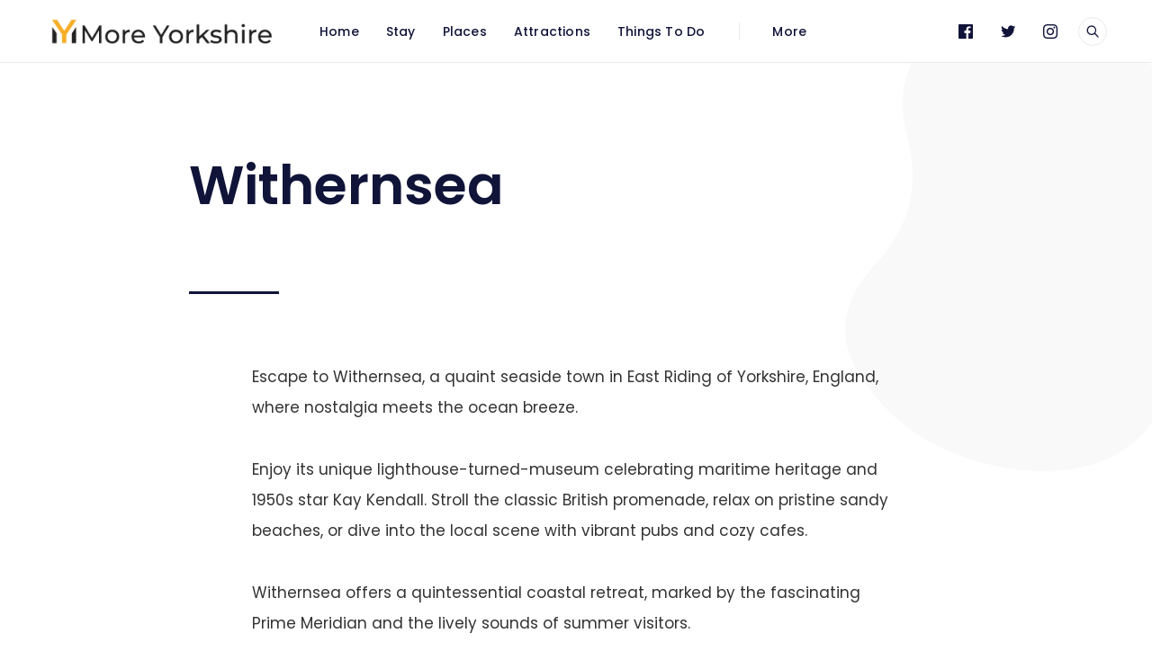

--- FILE ---
content_type: text/html; charset=utf-8
request_url: https://www.moreyorkshire.com/withernsea/
body_size: 12092
content:
<!DOCTYPE html>
<html lang="en">

<head>
  <meta charset="utf-8" />
  <meta http-equiv="X-UA-Compatible" content="IE=edge" />

  <title>Withernsea</title>
  <meta name="HandheldFriendly" content="True" />
  <meta name="viewport" content="width=device-width, initial-scale=1.0" />

  <link rel="preload" href="https://www.moreyorkshire.com/assets/css/app.css?v=e0e94bb98c" as="style" />
  <link rel="preload" href="https://www.moreyorkshire.com/assets/js/manifest.js?v=e0e94bb98c" as="script" />
  <link rel="preload" href="https://www.moreyorkshire.com/assets/js/vendor.js?v=e0e94bb98c" as="script" />
  <link rel="preload" href="https://www.moreyorkshire.com/assets/js/app.js?v=e0e94bb98c" as="script" />

    <link rel="preload" href="https://www.moreyorkshire.com/assets/css/post.css?v=e0e94bb98c" as="style" />


  <link
    rel="stylesheet"
    type="text/css"
    href="https://www.moreyorkshire.com/assets/css/app.css?v=e0e94bb98c"
    media="screen"
  />

    <link
    rel="stylesheet"
    type="text/css"
    href="https://www.moreyorkshire.com/assets/css/post.css?v=e0e94bb98c"
    media="screen"
  />


  <link rel="icon" href="https://www.moreyorkshire.com/content/images/size/w256h256/2023/09/More-Yorkshire---Icon.png" type="image/png">
    <link rel="canonical" href="https://www.moreyorkshire.com/withernsea/">
    <meta name="referrer" content="no-referrer-when-downgrade">
    
    <meta property="og:site_name" content="More Yorkshire">
    <meta property="og:type" content="website">
    <meta property="og:title" content="Withernsea">
    <meta property="og:description" content="Escape to Withernsea, a quaint seaside town in East Riding of Yorkshire, England, where nostalgia meets the ocean breeze.

Enjoy its unique lighthouse-turned-museum celebrating maritime heritage and 1950s star Kay Kendall. Stroll the classic British promenade, relax on pristine sandy beaches, or dive into the local scene with vibrant pubs">
    <meta property="og:url" content="https://www.moreyorkshire.com/withernsea/">
    <meta property="og:image" content="https://www.moreyorkshire.com/content/images/size/w1200/2023/09/Yorkshire---Ribblehead-Viaduct.jpg">
    <meta property="article:published_time" content="2024-05-08T10:37:12.000Z">
    <meta property="article:modified_time" content="2024-05-08T10:37:12.000Z">
    <meta property="article:publisher" content="https://www.facebook.com/moreyorkshire">
    <meta name="twitter:card" content="summary_large_image">
    <meta name="twitter:title" content="Withernsea">
    <meta name="twitter:description" content="Escape to Withernsea, a quaint seaside town in East Riding of Yorkshire, England, where nostalgia meets the ocean breeze.

Enjoy its unique lighthouse-turned-museum celebrating maritime heritage and 1950s star Kay Kendall. Stroll the classic British promenade, relax on pristine sandy beaches, or dive into the local scene with vibrant pubs">
    <meta name="twitter:url" content="https://www.moreyorkshire.com/withernsea/">
    <meta name="twitter:image" content="https://www.moreyorkshire.com/content/images/size/w1200/2023/09/Yorkshire---Ribblehead-Viaduct.jpg">
    <meta name="twitter:label1" content="Written by">
    <meta name="twitter:data1" content="More Yorkshire">
    <meta name="twitter:site" content="@moreyorkshire1">
    <meta property="og:image:width" content="1200">
    <meta property="og:image:height" content="801">
    
    <script type="application/ld+json">
{
    "@context": "https://schema.org",
    "@type": "Article",
    "publisher": {
        "@type": "Organization",
        "name": "More Yorkshire",
        "url": "https://www.moreyorkshire.com/",
        "logo": {
            "@type": "ImageObject",
            "url": "https://www.moreyorkshire.com/content/images/2023/09/More-Yorkshire---Logo.png"
        }
    },
    "author": {
        "@type": "Person",
        "name": "More Yorkshire",
        "image": {
            "@type": "ImageObject",
            "url": "https://www.moreyorkshire.com/content/images/2023/09/Untitldgfed-1.jpg",
            "width": 110,
            "height": 110
        },
        "url": "https://www.moreyorkshire.com/author/moreyorkshire/",
        "sameAs": []
    },
    "headline": "Withernsea",
    "url": "https://www.moreyorkshire.com/withernsea/",
    "datePublished": "2024-05-08T10:37:12.000Z",
    "dateModified": "2024-05-08T10:37:12.000Z",
    "description": "Escape to Withernsea, a quaint seaside town in East Riding of Yorkshire, England, where nostalgia meets the ocean breeze.\n\nEnjoy its unique lighthouse-turned-museum celebrating maritime heritage and 1950s star Kay Kendall. Stroll the classic British promenade, relax on pristine sandy beaches, or dive into the local scene with vibrant pubs and cozy cafes.\n\nWithernsea offers a quintessential coastal retreat, marked by the fascinating Prime Meridian and the lively sounds of summer visitors.\n\nExperi",
    "mainEntityOfPage": "https://www.moreyorkshire.com/withernsea/"
}
    </script>

    <meta name="generator" content="Ghost 6.12">
    <link rel="alternate" type="application/rss+xml" title="More Yorkshire" href="https://www.moreyorkshire.com/rss/">
    
    <script defer src="https://cdn.jsdelivr.net/ghost/sodo-search@~1.8/umd/sodo-search.min.js" data-key="d34c52404fa86a66b997a22b82" data-styles="https://cdn.jsdelivr.net/ghost/sodo-search@~1.8/umd/main.css" data-sodo-search="https://more-yorkshire.ghost.io/" data-locale="en" crossorigin="anonymous"></script>
    
    <link href="https://www.moreyorkshire.com/webmentions/receive/" rel="webmention">
    <script defer src="/public/cards.min.js?v=e0e94bb98c"></script>
    <link rel="stylesheet" type="text/css" href="/public/cards.min.css?v=e0e94bb98c">
    <script defer src="/public/ghost-stats.min.js?v=e0e94bb98c" data-stringify-payload="false" data-datasource="analytics_events" data-storage="localStorage" data-host="https://www.moreyorkshire.com/.ghost/analytics/api/v1/page_hit"  tb_site_uuid="98de0dbe-7a0b-4910-a1ee-823c693fc457" tb_post_uuid="083312d2-bd94-4a85-b5ea-ea10ef825e4a" tb_post_type="page" tb_member_uuid="undefined" tb_member_status="undefined"></script><style>:root {--ghost-accent-color: #3d9bd6;}</style>
    <!-- Google tag (gtag.js) -->
<script async src="https://www.googletagmanager.com/gtag/js?id=G-JFRYBV13QB"></script>
<script>
  window.dataLayer = window.dataLayer || [];
  function gtag(){dataLayer.push(arguments);}
  gtag('js', new Date());

  gtag('config', 'G-JFRYBV13QB');
</script>

<style>
  .f-footer-navigation__title {
    display: none;
  }
</style>

<script src="//assets.pinterest.com/js/pinit.js"
type="text/javascript" async defer
data-pin-hover="true"></script>

<meta name="p:domain_verify" content="0ff4b5178ae840264e37dd18bd78b944"/>

<script src="https://analytics.ahrefs.com/analytics.js" data-key="niQItPpXd/RJ3sUbAfy8Yw" async></script>
    <style>
    .google-map {
     padding-bottom: 50%;
     position: relative;
}

.google-map iframe {
     height: 100%;
     width: 100%;
     left: 0;
     top: 0;
     position: absolute;
}
</style>

  <style>
    :root {
      --accent-color: var(--ghost-accent-color);
    }
  </style>
    <style>
      [theme-mode="dark"] {
        --accent-color: #896bff;
      }
    </style>

  <style>
    /* These font-faces are here to make fonts work if the Ghost instance is installed in a subdirectory */

    /* Poppins regular */
    @font-face {
      font-family: 'Poppins';
      font-style: normal;
      font-weight: 400;
      font-display: swap;
      src: local('Poppins Regular'), local('Poppins-Regular'),
      url("https://www.moreyorkshire.com/assets/fonts/poppins/poppins-regular.woff2?v=e0e94bb98c") format('woff2'),
      url("https://www.moreyorkshire.com/assets/fonts/poppins/poppins-regular.woff?v=e0e94bb98c") format('woff');
    }

    /* Poppins italic */
    @font-face {
      font-family: 'Poppins';
      font-style: italic;
      font-weight: 400;
      font-display: swap;
      src: local('Poppins Italic'), local('Poppins-Italic'),
      url("https://www.moreyorkshire.com/assets/fonts/poppins/poppins-italic.woff2?v=e0e94bb98c") format('woff2'),
      url("https://www.moreyorkshire.com/assets/fonts/poppins/poppins-italic.woff?v=e0e94bb98c") format('woff');
    }

    /* Poppins 500 */
    @font-face {
      font-family: 'Poppins';
      font-style: normal;
      font-weight: 500;
      font-display: swap;
      src: local('Poppins Medium'), local('Poppins-Medium'),
      url("https://www.moreyorkshire.com/assets/fonts/poppins/poppins-500.woff2?v=e0e94bb98c") format('woff2'),
      url("https://www.moreyorkshire.com/assets/fonts/poppins/poppins-500.woff?v=e0e94bb98c") format('woff');
    }

    /* Poppins 600 */
    @font-face {
      font-family: 'Poppins';
      font-style: normal;
      font-weight: 600;
      font-display: swap;
      src: local('Poppins SemiBold'), local('Poppins-SemiBold'),
      url("https://www.moreyorkshire.com/assets/fonts/poppins/poppins-600.woff2?v=e0e94bb98c") format('woff2'),
      url("https://www.moreyorkshire.com/assets/fonts/poppins/poppins-600.woff?v=e0e94bb98c") format('woff');
    }

    /* Firma iconfont */
    @font-face {
      font-family: 'firma';
      font-weight: normal;
      font-style: normal;
      font-display: swap;
      src: url("https://www.moreyorkshire.com/assets/fonts/firma/firma.eot?v=e0e94bb98c");
      src: url("https://www.moreyorkshire.com/assets/fonts/firma/firma.eot?v=e0e94bb98c") format('embedded-opentype'), url("https://www.moreyorkshire.com/assets/fonts/firma/firma.woff2?v=e0e94bb98c") format('woff2'),
      url("https://www.moreyorkshire.com/assets/fonts/firma/firma.woff?v=e0e94bb98c") format('woff'),
      url("https://www.moreyorkshire.com/assets/fonts/firma/firma.ttf?v=e0e94bb98c") format('truetype'),
      url("https://www.moreyorkshire.com/assets/fonts/firma/firma.svg?v=e0e94bb98c") format('svg');
    }
  </style>


    <script>
      if (typeof Storage !== 'undefined') {
        const savedThemeMode = localStorage.getItem('firma-theme-mode');
        const html = document.querySelector('html');

        if (savedThemeMode && savedThemeMode !== 'system') {
          html.setAttribute('theme-mode', savedThemeMode);
        } else {
          const isSystemDark = window.matchMedia
            && window.matchMedia('(prefers-color-scheme: dark)').matches;
          const themeMode = isSystemDark ? 'dark' : 'light';

          html.setAttribute('theme-mode', themeMode);
        }
      }
    </script>
</head>

<body class="page-template page-withernsea">
  



<div class="f-main-container">
  
<header class="f-header js-header">
  
<div class="f-mobile-top-bar" x-data="mobileMenu()">
  
<a
  href="https://www.moreyorkshire.com"
  class="f-logo in-mobile-top-bar "
  title="More Yorkshire"
>
    <img
      src="https://www.moreyorkshire.com/content/images/2023/09/More-Yorkshire---Logo.png"
      alt=""
      class=""
    >
</a>
  <button
    class="f-menu-button no-appearance content-centered"
    aria-label="Open menu"
    @click.stop="openMenu"
  >
    <span class="icon-menu" aria-hidden="true"></span>
  </button>
  <div
    class="f-mobile-menu"
    :class="{ 'opened': isMenuOpen() }"
    @click.away="closeMenu"
  >
    <div class="f-mobile-menu__container">
      <button
        class="f-mobile-menu__close no-appearance content-centered"
        aria-label="Close menu"
        @click="closeMenu"
      >
        <span class="icon-close" aria-hidden="true"></span>
      </button>
      <div class="f-mobile-menu__main">
          <div class="f-mobile-menu__nav-section">
            <span class="f-mobile-menu__nav-title">
              Main links
            </span>
            <nav role="navigation" aria-label="Main links">
              <ul class="f-mobile-menu__navigation-list">
                
    <li>
      <a
        href="https://www.moreyorkshire.com/"
        class="nav-home"
      >
        <span>Home</span>
      </a>
    </li>
    <li>
      <a
        href="https://www.moreyorkshire.com/top-places-to-stay-in-yorkshire-in-2025/"
        class="nav-stay"
      >
        <span>Stay</span>
      </a>
    </li>
    <li>
      <a
        href="https://www.moreyorkshire.com/places/"
        class="nav-places"
      >
        <span>Places</span>
      </a>
    </li>
    <li>
      <a
        href="https://www.moreyorkshire.com/attractions/"
        class="nav-attractions"
      >
        <span>Attractions</span>
      </a>
    </li>
    <li>
      <a
        href="https://www.moreyorkshire.com/tag/things-to-do/"
        class="nav-things-to-do"
      >
        <span>Things To Do</span>
      </a>
    </li>

              </ul>
            </nav>
          </div>
          <hr class="f-mobile-menu__nav-divider">
          <div class="f-mobile-menu__nav-section">
            <span class="f-mobile-menu__nav-title">
              Secondary links
            </span>
            <nav role="navigation" aria-label="Secondary links">
              <ul class="f-mobile-menu__navigation-list">
                
    <li class="nav-about">
      <a href="https://www.moreyorkshire.com/about/">
        <span>About</span>
      </a>
    </li>
    <li class="nav-sign-up">
      <a href="#/portal/">
        <span>Sign up</span>
      </a>
    </li>
    <li class="nav-privacy-policy">
      <a href="https://www.moreyorkshire.com/privacy-policy/">
        <span>Privacy Policy</span>
      </a>
    </li>
    <li class="nav-disclaimer">
      <a href="https://www.moreyorkshire.com/disclaimer/">
        <span>Disclaimer</span>
      </a>
    </li>
    <li class="nav-contact">
      <a href="https://www.moreyorkshire.com/contact/">
        <span>Contact</span>
      </a>
    </li>

              </ul>
            </nav>
          </div>
          <div class="f-mobile-menu__theme-toggle-container">
            <div
  class="f-theme-toggle" 
  x-data="themeToggle()"
  x-init="initThemeMode()"
>
  <button
    class="f-theme-toggle__button light"
    :class="{active: savedThemeMode === 'light'}"
    @click="setThemeMode('light', true, $event)"
  >
    <span
      class="icon-sun f-theme-toggle__button__icon"
      aria-hidden="true"
    ></span>
    <span class="f-theme-toggle__button__label">
      Light
    </span>
  </button>
  <button
    class="f-theme-toggle__button dark"
    :class="{active: savedThemeMode === 'dark'}"
    @click="setThemeMode('dark', true, $event)"
  >
    <span
      class="icon-moon f-theme-toggle__button__icon"
      aria-hidden="true"
    ></span>
    <span class="f-theme-toggle__button__label">
      Dark
    </span>
  </button>
  <button
    class="f-theme-toggle__button system active"
    :class="{active: savedThemeMode === 'system'}"
    @click="setThemeMode('system', true, $event)"
  >
    <span
      class="icon-device-desktop f-theme-toggle__button__icon"
      aria-hidden="true"
    ></span>
    <span class="f-theme-toggle__button__label">
      System
    </span>
  </button>
</div>
          </div>
      </div>
      <div class="f-mobile-menu__footer">
        <div class="f-mobile-menu__footer-inner">
          <div class="f-mobile-menu__footer-side">
                
  <a
    href="https://www.facebook.com/moreyorkshire"
    class="f-icon-button content-centered simple social in-mobile-menu"
    aria-label="Facebook"
  >
    <span class="icon-facebook" aria-hidden="true"></span>
  </a>
  <a
    href="https://x.com/moreyorkshire1"
    class="f-icon-button content-centered simple social in-mobile-menu"
    aria-label="Twitter"
  >
    <span class="icon-twitter" aria-hidden="true"></span>
  </a>
  <a href="https://instagram.com/moreyorkshire" class="f-icon-button content-centered simple social in-mobile-menu" aria-label="Instagram">
    <span class="icon-instagram" aria-hidden="true"></span>
  </a>

          </div>
          <div class="f-mobile-menu__footer-side">
            
  <div class="f-mobile-menu__search enabled">
    <button
      class="f-icon-button content-centered"
      aria-label="Open search"
      data-ghost-search
    >
      <span class="icon-search" aria-hidden="true"></span>
    </button>
  </div>
          </div>
        </div>
      </div>
    </div>
  </div>
</div>

<script>
  window.mobileMenu = () => {
    return {
      showMenu: false,
      showAccountMenu: false,
      openMenu() { this.showMenu = true },
      closeMenu() { this.showMenu = false },
      isMenuOpen() { return this.showMenu === true },
      openAccountMenu() { this.showAccountMenu = true },
      closeAccountMenu() { this.showAccountMenu = false },
      isAccountMenuOpen() { return this.showAccountMenu === true }
    }
  }
</script>
  
<div
  class="f-desktop-top-bar"
  x-data="desktopMenu()"
  x-ref="desktop_menu"
  x-init="initScrollFeature('')"
>
  <div class="f-desktop-top-bar__wrapper">
    
<a
  href="https://www.moreyorkshire.com"
  class="f-logo in-desktop-top-bar "
  title="More Yorkshire"
>
    <img
      src="https://www.moreyorkshire.com/content/images/2023/09/More-Yorkshire---Logo.png"
      alt=""
      class=""
    >
</a>
    <div
      class="f-desktop-top-bar__middle-wrapper"
      :class="{ 'title-displayed': isPostTitleVisible() }"
    >
      <div
        class="f-desktop-top-bar__middle top-bar-menu"
        :class="{ 'hidden': isPostTitleVisible() }"
      >
          <span class="f-desktop-top-bar__mask left" aria-hidden="true"></span>
          <div class="f-desktop-top-bar__nav-wrapper">
            <nav
              role="navigation"
              class="f-desktop-navigation"
              aria-label="Main links"
            >
              <ul class="f-desktop-navigation__list main">
                
    <li>
      <a
        href="https://www.moreyorkshire.com/"
        class="nav-home"
      >
        <span>Home</span>
      </a>
    </li>
    <li>
      <a
        href="https://www.moreyorkshire.com/top-places-to-stay-in-yorkshire-in-2025/"
        class="nav-stay"
      >
        <span>Stay</span>
      </a>
    </li>
    <li>
      <a
        href="https://www.moreyorkshire.com/places/"
        class="nav-places"
      >
        <span>Places</span>
      </a>
    </li>
    <li>
      <a
        href="https://www.moreyorkshire.com/attractions/"
        class="nav-attractions"
      >
        <span>Attractions</span>
      </a>
    </li>
    <li>
      <a
        href="https://www.moreyorkshire.com/tag/things-to-do/"
        class="nav-things-to-do"
      >
        <span>Things To Do</span>
      </a>
    </li>

              </ul>
            </nav>
          </div>
          <span class="f-desktop-top-bar__mask right" aria-hidden="true"></span>
          <nav
            class="f-desktop-navigation__list more"
            role="navigation"
            aria-label="Secondary links"
          >
            <div class="submenu">
              <a href="#" aria-haspopup="true" onclick="return false;">
                <span>More</span>
              </a>
              <ul class="f-submenu secondary">
                
    <li class="nav-about">
      <a href="https://www.moreyorkshire.com/about/">
        <span>About</span>
      </a>
    </li>
    <li class="nav-sign-up">
      <a href="#/portal/">
        <span>Sign up</span>
      </a>
    </li>
    <li class="nav-privacy-policy">
      <a href="https://www.moreyorkshire.com/privacy-policy/">
        <span>Privacy Policy</span>
      </a>
    </li>
    <li class="nav-disclaimer">
      <a href="https://www.moreyorkshire.com/disclaimer/">
        <span>Disclaimer</span>
      </a>
    </li>
    <li class="nav-contact">
      <a href="https://www.moreyorkshire.com/contact/">
        <span>Contact</span>
      </a>
    </li>

                  <li class="theme-toggle-container">
                    <div
  class="f-theme-toggle" 
  x-data="themeToggle(true)"
  x-init="initThemeMode()"
>
  <button
    class="f-theme-toggle__button light"
    :class="{active: savedThemeMode === 'light'}"
    @click="setThemeMode('light', true, $event)"
  >
    <span
      class="icon-sun f-theme-toggle__button__icon"
      aria-hidden="true"
    ></span>
    <span class="f-theme-toggle__button__label">
      Light
    </span>
  </button>
  <button
    class="f-theme-toggle__button dark"
    :class="{active: savedThemeMode === 'dark'}"
    @click="setThemeMode('dark', true, $event)"
  >
    <span
      class="icon-moon f-theme-toggle__button__icon"
      aria-hidden="true"
    ></span>
    <span class="f-theme-toggle__button__label">
      Dark
    </span>
  </button>
  <button
    class="f-theme-toggle__button system active"
    :class="{active: savedThemeMode === 'system'}"
    @click="setThemeMode('system', true, $event)"
  >
    <span
      class="icon-device-desktop f-theme-toggle__button__icon"
      aria-hidden="true"
    ></span>
    <span class="f-theme-toggle__button__label">
      System
    </span>
  </button>
</div>
                  </li>
              </ul>
            </div>
          </nav>
      </div>
    </div>
    <div class="f-desktop-top-bar__actions">
        <nav
          role="navigation"
          aria-label="Social links"
          class="horizontal-centered-items"
        >
          
  <a
    href="https://www.facebook.com/moreyorkshire"
    class="f-icon-button content-centered simple social in-desktop-top-bar"
    aria-label="Facebook"
  >
    <span class="icon-facebook" aria-hidden="true"></span>
  </a>
  <a
    href="https://x.com/moreyorkshire1"
    class="f-icon-button content-centered simple social in-desktop-top-bar"
    aria-label="Twitter"
  >
    <span class="icon-twitter" aria-hidden="true"></span>
  </a>
  <a href="https://instagram.com/moreyorkshire" class="f-icon-button content-centered simple social in-desktop-top-bar" aria-label="Instagram">
    <span class="icon-instagram" aria-hidden="true"></span>
  </a>

        </nav>
      
  <div class="f-desktop-top-bar-search enabled">
    <button
      class="f-icon-button content-centered"
      aria-label="Open search"
      data-ghost-search
    >
      <span class="icon-search" aria-hidden="true"></span>
    </button>
  </div>
    </div>
  </div>
</div>

<script>
  window.desktopMenu = () => {
    return {
      showPostTitle: false,
      menuHeight: 0,
      lastScrollTop: 0,
      ticking: false,
      postTitle: null,
      threshold: 5,
      minAbsoluteScroll: 0,
      lastDirectionChangePosition: 0,
      isPostTitleVisible() { return this.showPostTitle === true },
      initScrollFeature(isPost) {
        if (isPost && !this.isMobile()) {
          this.menuHeight = this.$refs.desktop_menu.offsetHeight
          this.postTitle = document.querySelector('.js-article-title')
          window.addEventListener(
            'scroll',
            this.handleScroll.bind(this),
            { passive: true }
          )
        }
      },
      handleScroll() {
        this.requestTick()
      },
      requestTick() {
        if (!this.ticking) {
          requestAnimationFrame(this.update.bind(this))
        }
        this.ticking = true
      },
      update() {
        const pos = window.pageYOffset
        const trigger = this.postTitle.getBoundingClientRect().top + pos
        const triggerOffset = this.postTitle.offsetHeight

        if (this.lastScrollTop >= trigger + triggerOffset) {
          if (this.scrolledUp(pos)) {
            if (this.minAbsoluteScroll >= this.threshold) {
              this.showPostTitle = false
            }
          } else {
            if (this.minAbsoluteScroll >= this.threshold) {
              this.showPostTitle = true
            }
          }
        } else {
          this.showPostTitle = false
        }

        this.lastScrollTop = window.pageYOffset
        this.ticking = false
      },
      scrolledUp(currentScrollPosition) {
        let up = false

        if (currentScrollPosition < this.lastScrollTop) {
          up = true
        }

        this.minAbsoluteScroll = Math.abs(
          currentScrollPosition - this.lastScrollTop
        )

        return up
      },
      isMobile() {
        return /Android|webOS|iPhone|iPad|iPod|BlackBerry|IEMobile|Opera Mini/i.test(navigator.userAgent)
      }
    }
  }
</script>
</header>

  <script>
    function themeToggle(initialize) {
      return {
        savedThemeMode: 'system',
        initThemeMode() {
          if (!initialize) {
            return
          }

          this.initialized = true
          this.savedThemeMode = this.getThemeMode()
          this.setThemeMode(this.savedThemeMode)

          if (window.matchMedia) {
            window.matchMedia('(prefers-color-scheme: dark)')
              .addEventListener('change', this.updateSystemTheme.bind(this))
          }
        },
        updateSystemTheme() {
          if (this.savedThemeMode !== 'system') {
            return
          }

          if (this.isSystemDark()) {
            this.setThemeMode('dark', false)
          } else {
            this.setThemeMode('light', false)
          }
        },
        isSystemDark() {
          return window.matchMedia
            && window.matchMedia('(prefers-color-scheme: dark)').matches
        },
        setThemeMode(mode, saveTheme = true, e) {
          const html = document.querySelector('html')
          html.setAttribute('theme-mode', mode)

          if (saveTheme) {
            this.savedThemeMode = mode
            if (mode === 'system') {
              this.updateSystemTheme()
            }
            localStorage.setItem('firma-theme-mode', mode)
          }

          if (e) {
            e.currentTarget.blur()
          }

          this.rerenderGhostIframes()
        },
        getThemeMode() {
          const localValue = localStorage.getItem('firma-theme-mode')
          if (!localValue) {
            return 'system'
          }

          return localValue
        },
        rerenderGhostIframes() {
          const comments = document.querySelector('.js-comments > div > iframe')

          if (comments) {
            comments.contentDocument.location.reload(true)
          }
        }
      }
    }
  </script>
  <main
    class="f-standard-container standard-page "
    role="main"
  >
      <div class="f-standard-wrapper in-post">
        <article class="f-article">
            
<header
  class="f-article-header no-image"
>
  <h1 class="f-article-header__title js-article-title">Withernsea</h1>
</header>
          <div class="f-article-content js-article-content">
              <p>Escape to Withernsea, a quaint seaside town in East Riding of Yorkshire, England, where nostalgia meets the ocean breeze. </p><p>Enjoy its unique lighthouse-turned-museum celebrating maritime heritage and 1950s star Kay Kendall. Stroll the classic British promenade, relax on pristine sandy beaches, or dive into the local scene with vibrant pubs and cozy cafes. </p><p>Withernsea offers a quintessential coastal retreat, marked by the fascinating Prime Meridian and the lively sounds of summer visitors. </p><p>Experience the enduring spirit of this tight-knit community for a memorable seaside getaway.</p><hr><h2 id="things-to-do-in-withernsea">Things To Do In Withernsea</h2><figure class="kg-card kg-image-card"><a href="https://www.moreyorkshire.com/things-to-do-in-withernsea/"><img src="https://www.moreyorkshire.com/content/images/2024/05/Withernsea---Things-To-Do.jpg" class="kg-image" alt="" loading="lazy" width="2000" height="1125" srcset="https://www.moreyorkshire.com/content/images/size/w600/2024/05/Withernsea---Things-To-Do.jpg 600w, https://www.moreyorkshire.com/content/images/size/w1000/2024/05/Withernsea---Things-To-Do.jpg 1000w, https://www.moreyorkshire.com/content/images/size/w1600/2024/05/Withernsea---Things-To-Do.jpg 1600w, https://www.moreyorkshire.com/content/images/size/w2400/2024/05/Withernsea---Things-To-Do.jpg 2400w" sizes="(min-width: 720px) 720px"></a></figure><p>Explore the hidden charms of Withernsea! From strolling along its picturesque promenade to uncovering the secrets of its historic lighthouse, we’ve rounded up the best activities that promise to make your visit unforgettable. </p><p>Whether you're a history buff, nature lover, or just in search of a peaceful seaside getaway, Withernsea has something to offer. </p><p>Dive into our guide and start planning your perfect coastal adventure today!</p><div class="kg-card kg-button-card kg-align-left"><a href="https://www.moreyorkshire.com/things-to-do-in-withernsea/" class="kg-btn kg-btn-accent">See More</a></div><p></p><hr><h2 id="facts-about-withernsea">Facts About Withernsea</h2><ul><li><strong>Withernsea Lighthouse</strong>: One of the town’s most notable landmarks, the lighthouse offers a museum dedicated to local maritime history and the actress Kay Kendall, who was born in Withernsea. Visitors can climb to the top for panoramic views of the Yorkshire coast.</li><li><strong>Withernsea Beach</strong>: A wide and sandy beach, Withernsea Beach is perfect for family outings, with a promenade backed by traditional amusement arcades and fish and chip shops. The beach also has designated areas for swimming and water sports.</li><li><strong>Pier Towers</strong>: The grand entrance to what was once Withernsea's pier is one of the few remnants of the structure, which was largely destroyed by storms. The towers now serve as a nostalgic reminder of the town’s Victorian heyday.</li><li><strong>Queen's Gardens</strong>: Situated near the promenade, these gardens offer a peaceful retreat with well-maintained flower beds and space for relaxation amidst the seaside activities.</li><li><strong>Valley Gardens</strong>: A recreational park featuring play areas for children, outdoor gym equipment, and sports facilities, making it a popular gathering spot for families and sports enthusiasts.</li><li><strong>Withernsea Festivals</strong>: The town hosts various festivals throughout the year, including the Withernsea Pirate Festival, which features themed activities, live music, and family entertainment, drawing visitors from across the region.</li><li><strong>Withernsea Golf Club</strong>: Boasting a scenic 9-hole course, the club is friendly and welcoming to visitors, offering a challenging round of golf with views of the surrounding countryside.</li><li><strong>RAF Holmpton</strong>: Located just south of Withernsea, this former underground bunker has been transformed into a museum, offering guided tours that explore its role during the Cold War.</li><li><strong>The Promenade</strong>: Withernsea’s newly refurbished promenade is ideal for leisurely strolls along the seafront, featuring artwork and sculptures that celebrate the town’s maritime heritage.</li><li><strong>Spurn National Nature Reserve</strong>: Although a bit further afield, this unique nature reserve is accessible from Withernsea and offers one of the UK's most interesting wildlife habitats, with opportunities for birdwatching and nature walks.</li><li><strong>Traditional Seaside Entertainment</strong>: Withernsea maintains the charm of a classic English seaside town with its entertainment arcades, traditional seafood stalls, and local shops selling beach gear and souvenirs.</li><li><strong>Withernsea Lighthouse Summer Gala</strong>: An annual event that celebrates the lighthouse with community activities, crafts, food stalls, and performances, highlighting the importance of the lighthouse to the town.</li><li><strong>Elvis Presley Memorial</strong>: Uniquely, Withernsea is home to the only permanent memorial to Elvis Presley in England, established by a local fan club.</li><li><strong>Humber Estuary</strong>: Withernsea’s coastline provides excellent opportunities for exploring the wider Humber area, known for its dramatic seascapes and importance to the UK’s maritime history.</li><li><strong>Cultural and Community Centers</strong>: The Shores Centre in Withernsea offers a hub for community events, workshops, and social gatherings, fostering a sense of community and providing a venue for local arts and educational programs.</li></ul><hr><p></p><h2 id="withernsea-on-the-map">Withernsea On The Map</h2>
<!--kg-card-begin: html-->
<div class="google-map">
  <iframe src="https://www.google.com/maps/embed?pb=!1m18!1m12!1m3!1d18883.443324402462!2d0.010412867695327968!3d53.7284085348964!2m3!1f0!2f0!3f0!3m2!1i1024!2i768!4f13.1!3m3!1m2!1s0x47d61ff4fb633759%3A0xe3e548548b27a445!2sWithernsea!5e0!3m2!1sen!2suk!4v1715161985854!5m2!1sen!2suk" width="600" height="450" style="border:0;" allowfullscreen="" loading="lazy" referrerpolicy="no-referrer-when-downgrade"></iframe>
</div>
<!--kg-card-end: html-->
<p></p><hr><h2 id="gallery">Gallery</h2><figure class="kg-card kg-gallery-card kg-width-wide"><div class="kg-gallery-container"><div class="kg-gallery-row"><div class="kg-gallery-image"><img src="https://www.moreyorkshire.com/content/images/2024/05/Withernsea---1.jpeg" width="636" height="445" loading="lazy" alt="" srcset="https://www.moreyorkshire.com/content/images/size/w600/2024/05/Withernsea---1.jpeg 600w, https://www.moreyorkshire.com/content/images/2024/05/Withernsea---1.jpeg 636w"></div><div class="kg-gallery-image"><img src="https://www.moreyorkshire.com/content/images/2024/05/Withernsea---2.jpg" width="2000" height="1308" loading="lazy" alt="" srcset="https://www.moreyorkshire.com/content/images/size/w600/2024/05/Withernsea---2.jpg 600w, https://www.moreyorkshire.com/content/images/size/w1000/2024/05/Withernsea---2.jpg 1000w, https://www.moreyorkshire.com/content/images/size/w1600/2024/05/Withernsea---2.jpg 1600w, https://www.moreyorkshire.com/content/images/size/w2400/2024/05/Withernsea---2.jpg 2400w" sizes="(min-width: 720px) 720px"></div><div class="kg-gallery-image"><img src="https://www.moreyorkshire.com/content/images/2024/05/Withernsea---3.jpg" width="2000" height="1333" loading="lazy" alt="" srcset="https://www.moreyorkshire.com/content/images/size/w600/2024/05/Withernsea---3.jpg 600w, https://www.moreyorkshire.com/content/images/size/w1000/2024/05/Withernsea---3.jpg 1000w, https://www.moreyorkshire.com/content/images/size/w1600/2024/05/Withernsea---3.jpg 1600w, https://www.moreyorkshire.com/content/images/size/w2400/2024/05/Withernsea---3.jpg 2400w" sizes="(min-width: 720px) 720px"></div></div><div class="kg-gallery-row"><div class="kg-gallery-image"><img src="https://www.moreyorkshire.com/content/images/2024/05/Withernsea---4.jpg" width="2000" height="1332" loading="lazy" alt="" srcset="https://www.moreyorkshire.com/content/images/size/w600/2024/05/Withernsea---4.jpg 600w, https://www.moreyorkshire.com/content/images/size/w1000/2024/05/Withernsea---4.jpg 1000w, https://www.moreyorkshire.com/content/images/size/w1600/2024/05/Withernsea---4.jpg 1600w, https://www.moreyorkshire.com/content/images/size/w2400/2024/05/Withernsea---4.jpg 2400w" sizes="(min-width: 720px) 720px"></div><div class="kg-gallery-image"><img src="https://www.moreyorkshire.com/content/images/2024/05/Withernsea---5.jpg" width="2000" height="1414" loading="lazy" alt="" srcset="https://www.moreyorkshire.com/content/images/size/w600/2024/05/Withernsea---5.jpg 600w, https://www.moreyorkshire.com/content/images/size/w1000/2024/05/Withernsea---5.jpg 1000w, https://www.moreyorkshire.com/content/images/size/w1600/2024/05/Withernsea---5.jpg 1600w, https://www.moreyorkshire.com/content/images/size/w2400/2024/05/Withernsea---5.jpg 2400w" sizes="(min-width: 720px) 720px"></div><div class="kg-gallery-image"><img src="https://www.moreyorkshire.com/content/images/2024/05/Withernsea---6.jpg" width="2000" height="1381" loading="lazy" alt="" srcset="https://www.moreyorkshire.com/content/images/size/w600/2024/05/Withernsea---6.jpg 600w, https://www.moreyorkshire.com/content/images/size/w1000/2024/05/Withernsea---6.jpg 1000w, https://www.moreyorkshire.com/content/images/size/w1600/2024/05/Withernsea---6.jpg 1600w, https://www.moreyorkshire.com/content/images/size/w2400/2024/05/Withernsea---6.jpg 2400w" sizes="(min-width: 720px) 720px"></div></div><div class="kg-gallery-row"><div class="kg-gallery-image"><img src="https://www.moreyorkshire.com/content/images/2024/05/Withernsea---7.jpg" width="2000" height="1333" loading="lazy" alt="" srcset="https://www.moreyorkshire.com/content/images/size/w600/2024/05/Withernsea---7.jpg 600w, https://www.moreyorkshire.com/content/images/size/w1000/2024/05/Withernsea---7.jpg 1000w, https://www.moreyorkshire.com/content/images/size/w1600/2024/05/Withernsea---7.jpg 1600w, https://www.moreyorkshire.com/content/images/size/w2400/2024/05/Withernsea---7.jpg 2400w" sizes="(min-width: 720px) 720px"></div><div class="kg-gallery-image"><img src="https://www.moreyorkshire.com/content/images/2024/05/Withernsea---Things-To-Do-2-1.jpg" width="2000" height="1325" loading="lazy" alt="" srcset="https://www.moreyorkshire.com/content/images/size/w600/2024/05/Withernsea---Things-To-Do-2-1.jpg 600w, https://www.moreyorkshire.com/content/images/size/w1000/2024/05/Withernsea---Things-To-Do-2-1.jpg 1000w, https://www.moreyorkshire.com/content/images/size/w1600/2024/05/Withernsea---Things-To-Do-2-1.jpg 1600w, https://www.moreyorkshire.com/content/images/size/w2400/2024/05/Withernsea---Things-To-Do-2-1.jpg 2400w" sizes="(min-width: 720px) 720px"></div><div class="kg-gallery-image"><img src="https://www.moreyorkshire.com/content/images/2024/05/Withernsea---Things-To-Do-1.jpg" width="2000" height="1125" loading="lazy" alt="" srcset="https://www.moreyorkshire.com/content/images/size/w600/2024/05/Withernsea---Things-To-Do-1.jpg 600w, https://www.moreyorkshire.com/content/images/size/w1000/2024/05/Withernsea---Things-To-Do-1.jpg 1000w, https://www.moreyorkshire.com/content/images/size/w1600/2024/05/Withernsea---Things-To-Do-1.jpg 1600w, https://www.moreyorkshire.com/content/images/size/w2400/2024/05/Withernsea---Things-To-Do-1.jpg 2400w" sizes="(min-width: 720px) 720px"></div></div></div></figure><p></p><hr><h2 id="frequently-asked-questions">Frequently Asked Questions</h2><h3 id="what-are-the-top-attractions-to-visit-in-withernsea">What are the top attractions to visit in Withernsea?</h3><p>The Withernsea Lighthouse Museum is a standout attraction, combining historical exhibits with stunning panoramic views from its summit. The beach itself, appreciated for its clean traditional British seaside charm, is a focal point for relaxation and family activities.</p><h3 id="which-zoological-gardens-can-be-found-nearest-to-withernsea">Which zoological gardens can be found nearest to Withernsea?</h3><p>No zoological gardens appear to be located directly in Withernsea. However, the nearest ones would likely be found in larger neighbouring cities or counties, offering a day trip option for wildlife enthusiasts.</p><h3 id="can-you-suggest-activities-in-withernsea-that-are-pet-friendly">Can you suggest activities in Withernsea that are pet-friendly?</h3><p>Withernsea beach offers ample space for pets to enjoy alongside their owners, provided they adhere to local regulations regarding pets on beaches, especially during peak seasons.</p><h3 id="what-landmarks-make-withernsea-renowned">What landmarks make Withernsea renowned?</h3><p>Withernsea's coastal feature, Spurn Point, is admired for its unique beauty and an array of wildlife. The Withernsea Lighthouse also contributes significantly to the town's distinction.</p><h3 id="how-does-the-beach-at-withernsea-compare-to-others-in-the-region">How does the beach at Withernsea compare to others in the region?</h3><p>The beach in Withernsea stands out for its traditional appeal, often regarded as less crowded and more authentic compared to other tourist-heavy beaches, providing a quieter, more family-oriented experience.</p><h3 id="is-withernsea-considered-a-desirable-place-for-residency">Is Withernsea considered a desirable place for residency?</h3><p>Withernsea might be considered a desirable residency for those seeking a classic seaside town vibe, complete with a friendly community and the natural beauty of the Yorkshire coastline. Its allure includes a mix of leisure activities, local amenities, and scenic landscapes.</p><hr><h2 id="what-next">What Next?</h2><figure class="kg-card kg-image-card"><a href="https://www.moreyorkshire.com/things-to-do-in-withernsea/"><img src="https://www.moreyorkshire.com/content/images/2024/05/Withernsea---Things-To-Do-2.jpg" class="kg-image" alt="" loading="lazy" width="2000" height="1325" srcset="https://www.moreyorkshire.com/content/images/size/w600/2024/05/Withernsea---Things-To-Do-2.jpg 600w, https://www.moreyorkshire.com/content/images/size/w1000/2024/05/Withernsea---Things-To-Do-2.jpg 1000w, https://www.moreyorkshire.com/content/images/size/w1600/2024/05/Withernsea---Things-To-Do-2.jpg 1600w, https://www.moreyorkshire.com/content/images/size/w2400/2024/05/Withernsea---Things-To-Do-2.jpg 2400w" sizes="(min-width: 720px) 720px"></a></figure><p>Uncover the charm of Withernsea! From its scenic promenade to the historic lighthouse, find out what makes this seaside gem a must-visit. </p><p>Dive into adventure and plan your visit today!</p><div class="kg-card kg-button-card kg-align-left"><a href="https://www.moreyorkshire.com/things-to-do-in-withernsea/" class="kg-btn kg-btn-accent">See More</a></div><p></p><hr><h2 id=""></h2>
          </div>
        </article>
          
<section
  class="f-article-share in-page"
  x-data="share()"
>
  <h2 class="f-article-section-title centered">
    Spread the word
  </h2>
  <ul class="f-article-share__list">
    <li>
      <a
        href="https://www.facebook.com/sharer/sharer.php?u=https://www.moreyorkshire.com/withernsea/"
        class="f-article-share__button"
        target="_blank"
        rel="noopener"
        aria-label="Share on Facebook"
      >
        <span
          class="icon-facebook f-article-share__button__icon facebook"
          aria-hidden="true"
        ></span>
        <span class="f-article-share__button__label">
          Share
        </span>
      </a>
    </li>
    <li>
      <a
        href="https://twitter.com/intent/tweet?text=Withernsea&url=https://www.moreyorkshire.com/withernsea/"
        class="f-article-share__button"
        target="_blank"
        rel="noopener"
        aria-label="Tweet"
      >
        <span
          class="icon-twitter f-article-share__button__icon twitter"
          aria-hidden="true"
        ></span>
        <span class="f-article-share__button__label">
          Tweet
        </span>
      </a>
    </li>
    <li>
      <a
        href="https://www.linkedin.com/sharing/share-offsite/?url=https://www.moreyorkshire.com/withernsea/"
        class="f-article-share__button"
        target="_blank"
        rel="noopener"
        aria-label="Share on Linkedin"
      >
        <span
          class="icon-linkedin f-article-share__button__icon linkedin"
          aria-hidden="true"
        ></span>
        <span class="f-article-share__button__label">
          Share
        </span>
      </a>
    </li>
    <li>
      <button
        class="f-article-share__button"
        aria-label="Copy link"
        @click="copyLink"
      >
        <span
          x-show.transition.in="!linkCopied"
          x-cloak
          class="icon-link f-article-share__button__icon generic"
          aria-hidden="true"
        ></span>
        <span
          x-show.transition.in="linkCopied"
          x-cloak
          class="icon-circle-check f-article-share__button__icon generic"
          aria-hidden="true"
        ></span>
        <span class="f-article-share__button__label">
          Copy
        </span>
      </button>
    </li>
    <li>
      <a
        href="mailto:?body=https://www.moreyorkshire.com/withernsea/&subject=Withernsea"
        class="f-article-share__button"
        target="_blank"
        rel="noopener"
        aria-label="Send article by email"
      >
        <span
          class="icon-mail f-article-share__button__icon generic"
          aria-hidden="true"
        ></span>
        <span class="f-article-share__button__label">
          Email
        </span>
      </a>
    </li>
  </ul>
  <input
    x-ref="copy_input"
    type="text"
    value="https://www.moreyorkshire.com/withernsea/"
    class="no-appearance invisible sr-only"
    aria-hidden="true"
    tabindex="-1"
  >
</section>

<script>
  window.share = () => {
    return {
      linkCopied: false,
      copyLink() {
        const self = this
        const inputLink = self.$refs.copy_input
        inputLink.select()
        inputLink.setSelectionRange(0, 99999)
        document.execCommand('copy')
        inputLink.blur()
        self.linkCopied = true

        setTimeout(() => {
          self.linkCopied = false
        }, 3000)
      }
    }
  }
</script>
      </div>
      
<div
  class="f-blob-shape "
  aria-hidden="true"
>
    <svg
      xmlns="http://www.w3.org/2000/svg"
      width="273"
      height="296"
      viewBox="0 0 273 296"
      aria-hidden="true"
    >
      <defs>
        <filter id="wave-a">
          <feColorMatrix
            in="SourceGraphic"
            values="0 0 0 0 0.258824 0 0 0 0 0.329412 0 0 0 0 0.400000 0 0 0 1.000000 0"
          />
        </filter>
      </defs>
      <g
        fill="none"
        fill-rule="evenodd"
        filter="url(#wave-a)"
        transform="translate(-127 -52)"
      >
        <path
          fill-rule="nonzero"
          class="shape-fill"
          d="M272.994862,184.279347 C273.248337,203.758301 264.123248,217.165892 245.619596,224.502122 C227.115943,231.838351 211.273775,244.739995 198.093091,263.207055 C184.912408,281.674115 166.408755,292.298999 142.582135,295.081706 C118.755514,297.864414 94.2952064,294.322786 69.2012122,284.456823 C44.107218,274.590859 24.0827176,257.768127 9.12771095,233.988625 C-5.82729569,210.209123 -2.40538739,186.682595 19.3934358,163.40904 C41.1922591,140.135485 48.0360757,113.193816 39.9248856,82.5840314 C31.8136956,51.9742472 39.5446736,28.7006923 63.1178197,12.7633667 C86.6909657,-3.17395892 111.531485,-4.18585261 137.639378,9.72768564 C163.747271,23.6412239 186.68673,33.3807007 206.457756,38.946116 C226.228782,44.5115313 240.550102,56.4012821 249.421716,74.6153686 C258.29333,92.829455 264.376723,110.790568 267.671894,128.498708 C270.967064,146.206847 272.741387,164.800394 272.994862,184.279347 Z"
          transform="translate(127 52)"
        />
      </g>
    </svg>
</div>
  </main>
</div>



  
<footer class="f-footer" x-data="footer()" x-init="checkSocialLinks">
  <div class="f-footer__container">
    <div class="f-footer__divider">
      <svg
        xmlns="http://www.w3.org/2000/svg"
        width="375"
        height="21"
        viewBox="0 0 375 21"
        preserveAspectRatio="none"
        aria-hidden="true"
      >
        <g transform="matrix(1 0 0 -1 0 21)">
          <path
            d="M0,0 L0,9.1577781 C14.934375,13.5497132 32.371875,15.5221272 49.375,14.6971556 C71.3625,13.6347822 91.978125,8.10727471 114,7.27834643 C137.075,6.41578621 160.10625,10.6177997 182.1875,14.2540054 C203.834375,17.8150339 225.40625,19.1761381 247.625,16.8416861 C258.921875,15.6546766 269.453125,13.3123113 280.265625,11.0372098 C309.215625,4.94587281 347.8125,-2.8270609 375,10.3803979 L375,0 L0,0 Z"
            opacity=".199"
            class="shape-fill"
          />
          <path
            d="M0,0 L0,3.01856876 C4.0625,7.04905493 8.6375,10.8561556 14.903125,13.7563491 C31.065625,21.244538 51.5625,21.1929875 70.18125,17.4851693 C79.915625,15.547252 88.959375,12.5076812 98.203125,9.88624227 C110.990625,6.25861378 124.68125,1.10356277 139.0875,0.40285769 C150.41875,-0.141286583 161.24375,2.20139771 169.9,6.42853954 C179.828125,11.2761968 189.375,18.2660641 202.284375,20.36627 C214.921875,22.4263812 227.70625,19.088963 239.5125,15.7305427 C251.31875,12.3721224 263,8.2843579 276.05,7.51110025 C294.715625,6.39417253 311.45,11.8795287 328.83125,14.9267366 C338.26875,16.5801715 347.26875,16.1047612 356.046875,13.494778 C363.05625,11.4155741 371.046875,8.35309191 375,4.09349236 L375,0 L0,0 Z"
            opacity=".297"
            class="shape-fill"
          />
          <path
            d="M0,0 L0,1.11474158 C46.853125,11.6820165 98.153125,14.12138 148.696875,8.42887191 C162.134375,6.91614978 175.01875,4.44510628 188.575,3.18978451 C207.0125,1.48104209 223.725,5.61330793 240.3125,10.1989944 C258.728125,15.2895816 276.875,18.8575467 297.25,17.8200252 C324.290625,16.4340232 351.14375,8.7694324 375,1.02762145 L375,0 L0,0 Z"
            class="shape-fill"
          />
        </g>
      </svg>
    </div>
    <div class="f-footer__wrapper">
      <div class="f-footer__columns-container">
        <div class="f-footer__logo-container">
          <div class="f-footer__logo-bg ">
            
<a
  href="https://www.moreyorkshire.com"
  class="f-logo in-footer "
  title="More Yorkshire"
>
    <img
      src="https://www.moreyorkshire.com/content/images/2023/09/More-Yorkshire---Logo.png"
      alt=""
      class=""
    >
</a>
          </div>
        </div>
        <div class="f-footer__nav-container">
            <nav
              class="f-footer-navigation"
              role="navigation"
              aria-label="Main links in footer"
            >
              <span class="f-footer-navigation__title">
                Main links
              </span>
              <ul class="f-footer-navigation__list">
                
    <li>
      <a
        href="https://www.moreyorkshire.com/"
        class="nav-home"
      >
        <span>Home</span>
      </a>
    </li>
    <li>
      <a
        href="https://www.moreyorkshire.com/top-places-to-stay-in-yorkshire-in-2025/"
        class="nav-stay"
      >
        <span>Stay</span>
      </a>
    </li>
    <li>
      <a
        href="https://www.moreyorkshire.com/places/"
        class="nav-places"
      >
        <span>Places</span>
      </a>
    </li>
    <li>
      <a
        href="https://www.moreyorkshire.com/attractions/"
        class="nav-attractions"
      >
        <span>Attractions</span>
      </a>
    </li>
    <li>
      <a
        href="https://www.moreyorkshire.com/tag/things-to-do/"
        class="nav-things-to-do"
      >
        <span>Things To Do</span>
      </a>
    </li>

              </ul>
            </nav>
            <nav
              class="f-footer-navigation"
              role="navigation"
              aria-label="Secondary links in footer"
            >
              <span class="f-footer-navigation__title">
                Secondary links
              </span>
              <ul class="f-footer-navigation__list">
                
    <li class="nav-about">
      <a href="https://www.moreyorkshire.com/about/">
        <span>About</span>
      </a>
    </li>
    <li class="nav-sign-up">
      <a href="#/portal/">
        <span>Sign up</span>
      </a>
    </li>
    <li class="nav-privacy-policy">
      <a href="https://www.moreyorkshire.com/privacy-policy/">
        <span>Privacy Policy</span>
      </a>
    </li>
    <li class="nav-disclaimer">
      <a href="https://www.moreyorkshire.com/disclaimer/">
        <span>Disclaimer</span>
      </a>
    </li>
    <li class="nav-contact">
      <a href="https://www.moreyorkshire.com/contact/">
        <span>Contact</span>
      </a>
    </li>

              </ul>
            </nav>
            <nav
              class="f-footer-navigation"
              role="navigation"
              aria-label="Social links in footer"
              x-ref="social_navigation"
            >
            <span class="f-footer-navigation__title">
              Social links
            </span>
              <ul class="f-footer-navigation__list" x-ref="social_list">
                
    <li>
  <a
    href="https://www.facebook.com/moreyorkshire"
    class="social"
    aria-label="Facebook"
  >
    <span class="icon-facebook" aria-hidden="true"></span>
      Facebook
  </a>
    </li>
    <li>
  <a
    href="https://x.com/moreyorkshire1"
    class="social"
    aria-label="Twitter"
  >
    <span class="icon-twitter" aria-hidden="true"></span>
      Twitter
  </a>
    </li>
  <li>
  <a href="https://instagram.com/moreyorkshire" class="social" aria-label="Instagram">
    <span class="icon-instagram" aria-hidden="true"></span>
      Instagram
  </a>
  </li>

              </ul>
            </nav>
        </div>
      </div>
      <div class="f-footer__copyright-container">
        <p class="f-footer-copyright">
          &copy; More Yorkshire 2026
        </p>
        <p class="f-footer-copyright last">
             
        </p>
      </div>
    </div>
  </div>
</footer>

<script>
  window.footer = () => {
    return {
      checkSocialLinks() {
        if (this.$refs.social_list.children.length === 0) {
          this.$refs.social_navigation.remove()
        }
      }
    }
  }
</script>

  <script src="https://www.moreyorkshire.com/assets/js/manifest.js?v=e0e94bb98c" defer></script>
  <script src="https://www.moreyorkshire.com/assets/js/vendor.js?v=e0e94bb98c" defer></script>
  <script src="https://www.moreyorkshire.com/assets/js/app.js?v=e0e94bb98c" defer></script>

    <script defer src="https://www.moreyorkshire.com/assets/js/post.js?v=e0e94bb98c"></script>


  <script>
    // Select the element
    const p = document.querySelector('.f-hero__description');

    // Split the innerHTML into an array of words
    const words = p.innerHTML.split(' ');

    // Map over the words, adding <em> tags around 'should'
    const newWords = words.map(word => word === 'should' ? `<em>${word}</em>` : word);

    // Join the words back together and replace the innerHTML
    p.innerHTML = newWords.join(' ');
</script>


<script>
  const anchors = document.querySelectorAll('a');
    
  for (x = 0, l = anchors.length; x < l; x++) {
    const regex = new RegExp('/' + window.location.host + '/');
        
    if (!regex.test(anchors[x].href)) {
      anchors[x].setAttribute('target', '_blank');
      anchors[x].setAttribute('rel', 'noopener');
    }
  }
</script>

</body>

</html>


--- FILE ---
content_type: text/css; charset=UTF-8
request_url: https://www.moreyorkshire.com/assets/css/app.css?v=e0e94bb98c
body_size: 6644
content:
@charset "UTF-8";*,:after,:before{box-sizing:border-box}:after,:before{text-decoration:inherit;vertical-align:inherit}html{-webkit-tap-highlight-color:transparent;-ms-text-size-adjust:100%;-webkit-text-size-adjust:100%;line-height:1.5;-moz-tab-size:2;-o-tab-size:2;tab-size:2;word-break:break-word}body{margin:0}h1{font-size:2em;margin:.67em 0}dl dl,dl ol,dl ul,ol dl,ol ol,ol ul,ul dl,ul ol,ul ul{margin:0}hr{color:inherit;height:0;overflow:visible}main{display:block}nav ol,nav ul{list-style:none;padding:0}nav li:before{clip:rect(0 0 0 0);-webkit-clip-path:inset(100%);clip-path:inset(100%);content:"​";height:.0625rem;overflow:hidden;position:absolute;white-space:nowrap;width:.0625rem}pre{-ms-overflow-style:scrollbar;font-family:monospace,monospace;font-size:1em;overflow:auto}a{background-color:transparent}abbr[title]{text-decoration:underline;-webkit-text-decoration:underline dotted;text-decoration:underline dotted}b,strong{font-weight:bolder}code,kbd,samp{font-family:monospace,monospace;font-size:1em}small{font-size:80%}audio,canvas,iframe,img,svg,video{vertical-align:middle}audio,video{display:inline-block}audio:not([controls]){display:none;height:0}iframe,img{border-style:none}svg:not([fill]){fill:currentColor}svg:not(:root){overflow:hidden}table{border-collapse:collapse;border-color:inherit;text-indent:0}button,input,select{margin:0}button{overflow:visible;text-transform:none}[type=button],[type=reset],[type=submit],button{-webkit-appearance:button}fieldset{border:.0625rem solid #a0a0a0;padding:.35em .75em .625em}input{overflow:visible}legend{color:inherit;display:table;max-width:100%;white-space:normal}progress{display:inline-block;vertical-align:baseline}select{text-transform:none}textarea{margin:0;overflow:auto;resize:vertical;resize:block}[type=checkbox],[type=radio]{padding:0}[type=search]{-webkit-appearance:textfield;outline-offset:-.125rem}::-webkit-inner-spin-button,::-webkit-outer-spin-button{height:auto}::-webkit-input-placeholder{color:inherit;opacity:.54}::-webkit-search-decoration{-webkit-appearance:none}::-webkit-file-upload-button{-webkit-appearance:button;font:inherit}::-moz-focus-inner{border-style:none;padding:0}:-moz-focusring{outline:.0625rem dotted ButtonText}:-moz-ui-invalid{box-shadow:none}details,dialog{display:block}dialog{background-color:#fff;border:solid;color:#000;height:-moz-fit-content;height:-webkit-fit-content;height:fit-content;left:0;margin:auto;padding:1em;position:absolute;right:0;width:-moz-fit-content;width:-webkit-fit-content;width:fit-content}dialog:not([open]){display:none}summary{display:list-item}canvas{display:inline-block}template{display:none}[tabindex],a,area,button,input,label,select,summary,textarea{-ms-touch-action:manipulation}[hidden]{display:none}[aria-busy=true]{cursor:progress}[aria-controls]{cursor:pointer}[aria-disabled=true],[disabled]{cursor:not-allowed}[aria-hidden=false][hidden]{display:initial}[aria-hidden=false][hidden]:not(:focus){clip:rect(0,0,0,0);position:absolute}:root{--font-family:"Poppins",Helvetica,Arial,sans-serif;--font-base:1rem;--mobile-space:1.25rem;--top-bar-height:4.375rem;--announcement-bar-height:0px;--standard-wrapper-max-width:75rem;--medium-wrapper-max-width:60rem;--small-wrapper-max-width:45rem;--featured-main-color:#fff;--background-text-color:#aebecf;--focus-color:#90cdf4;--loading-color:#fff;--highlighting-color:#ff0;--button-text-color:#fff;--alt-text-color:#333;--mask-color:#f6f9fc;--accent-color:#471aff;--border-color:#ebeaeb;--background-color:#fff;--background-color-transparent:hsla(0,0%,100%,0);--foreground-color:#111439;--secondary-text-color:#425466;--placeholder-color:#9f9f9f;--text-color:#555;--hero-background-color:#13131e;--footer-text-color:#eaeaea;--blob-shape-color:#d1d8e0;--error-color:#c21919;--mobile-menu-shadow-opacity:0.4;--submenu-shadow-opacity:0.2;--post-card-shadow-opacity:0.24;--display-light-logo:inline-block;--display-dark-logo:none}[theme-mode=dark]{--button-text-color:#10101d;--alt-text-color:#dbd8e3;--mask-color:#10101d;--accent-color:#896bff;--border-color:#323549;--background-color:#1a1a2e;--background-color-transparent:rgba(26,26,46,0);--foreground-color:#efedf6;--secondary-text-color:#dad5f3;--placeholder-color:#9f9f9f;--text-color:#eee;--hero-background-color:#13131e;--footer-text-color:#eaeaea;--blob-shape-color:#dad5f3;--error-color:#c21919;--mobile-menu-shadow-opacity:0.8;--submenu-shadow-opacity:0.35;--post-card-shadow-opacity:0.40;--display-light-logo:none;--display-dark-logo:inline-block}.hide{display:none}.invisible{opacity:0}.sr-only{clip:rect(0 0 0 0);-webkit-clip-path:inset(100%);clip-path:inset(100%);height:.0625rem;left:-625rem;overflow:hidden;position:absolute;white-space:nowrap;width:.0625rem}.content-centered{justify-content:center}.content-centered,.horizontal-centered-items{align-items:center;display:flex}.full-absolute{height:100%;left:0;position:absolute;top:0;width:100%}.f-button,.f-icon-button,.f-theme-toggle__button,.no-appearance{-webkit-appearance:none!important;-moz-appearance:none!important;-o-appearance:none!important;appearance:none!important;background-color:transparent;border:0;outline:0;padding:0}.no-scroll-y{overflow-y:hidden}.pos-relative{position:relative}.pointer{cursor:pointer}.button-loading,.f-button.loading{cursor:default;overflow:hidden;position:relative}.button-loading:hover,.f-button.loading:hover{filter:none}.button-loading:hover span,.f-button.loading:hover span{transform:translateX(0)}.button-loading:after,.button-loading:before,.f-button.loading:after,.f-button.loading:before{-webkit-animation:sk-bounce 2s ease-in-out infinite;animation:sk-bounce 2s ease-in-out infinite;background-color:var(--loading-color);border-radius:50%;content:"";height:1.5625rem;left:50%;opacity:.3;position:absolute;top:50%;transform:translate(-50%,-50%);width:1.5625rem}@-webkit-keyframes sk-bounce{0%,to{transform:translate(-50%,-50%) scale(.25)}50%{transform:translate(-50%,-50%) scale(1.5)}}@keyframes sk-bounce{0%,to{transform:translate(-50%,-50%) scale(.25)}50%{transform:translate(-50%,-50%) scale(1.5)}}.button-loading:after,.f-button.loading:after{-webkit-animation-delay:-1s;animation-delay:-1s}html{height:-webkit-fill-available}@media only screen and (min-width:48rem){html{height:auto}}body{-webkit-font-smoothing:antialiased;-moz-osx-font-smoothing:grayscale;background-color:var(--background-color);display:flex;flex-direction:column;font-family:var(--font-family);font-size:var(--font-base);min-height:100vh;min-height:-webkit-fill-available;overflow-x:hidden;padding-top:calc(var(--top-bar-height) + var(--announcement-bar-height));width:100%}@media only screen and (min-width:48rem){body{min-height:100vh}}[x-cloak]{display:none!important}.f-main-container{display:flex;flex-direction:column;flex-grow:1}p{line-height:1.5;margin:0}a{color:inherit;text-decoration:none}fieldset{border:0;margin:0;padding:0;position:relative}img.lazy{opacity:0}img:not(.initial){transition:opacity 1s}img.error,img.initial,img.loaded{opacity:1!important}img:not([src]){visibility:hidden}.lightense-target{transition:transform var(--lightense-duration) var(--lightense-timing-func)!important}.lightense-backdrop{background-color:var(--background-color)!important}[class*=" icon-"],[class^=icon-]{speak:none;-webkit-font-smoothing:antialiased;-moz-osx-font-smoothing:grayscale;display:inline-block;font:normal normal normal 1rem/1 firma;text-transform:none}.icon-sun:before{content:"\ea2a"}.icon-moon:before{content:"\ea29"}.icon-device-desktop:before{content:"\ea28"}.icon-chevron-down:before{content:"\ea27"}.icon-circle-check:before{content:"\ea26"}.icon-search:before{content:"\ea02"}.icon-chevron-right:before{content:"\ea03"}.icon-arrow-left:before{content:"\ea04"}.icon-arrow-right:before{content:"\ea05"}.icon-menu:before{content:"\ea06"}.icon-close:before{content:"\ea07"}.icon-lock:before{content:"\ea08"}.icon-link:before{content:"\ea09"}.icon-mail:before{content:"\ea0a"}.icon-home:before{content:"\ea0b"}.icon-vimeo{color:#1ab7ea}.icon-vimeo:before{content:"\ea0c"}.icon-vk{color:#45668e}.icon-vk:before{content:"\ea0d"}.icon-wechat{color:#7bb32e}.icon-wechat:before{content:"\ea0e"}.icon-whatsapp{color:#25d366}.icon-whatsapp:before{content:"\ea0f"}.icon-youtube{color:red}.icon-youtube:before{content:"\ea10"}.icon-twitter{color:#1da1f2}.icon-twitter:before{content:"\ea11"}.icon-tumblr{color:#35465c}.icon-tumblr:before{content:"\ea12"}.icon-twitch{color:#6441a5}.icon-twitch:before{content:"\ea13"}.icon-telegram{color:#08c}.icon-telegram:before{content:"\ea14"}.icon-spotify{color:#1db954}.icon-spotify:before{content:"\ea15"}.icon-snapchat{color:#fffc00}.icon-snapchat:before{content:"\ea16"}.icon-skype{color:#00aff0}.icon-skype:before{content:"\ea17"}.icon-slack{color:#e01563}.icon-slack:before{content:"\ea18"}.icon-rss{color:#e9a820}.icon-rss:before{content:"\ea19"}.icon-reddit{color:#ff4500}.icon-reddit:before{content:"\ea1a"}.icon-behance{color:#1769ff}.icon-behance:before{content:"\ea1b"}.icon-dribbble{color:#ea4c89}.icon-dribbble:before{content:"\ea1c"}.icon-instagram{color:#833ab4}.icon-instagram:before{content:"\ea1d"}.icon-discord{color:#7289da}.icon-discord:before{content:"\ea1e"}.icon-facebook{color:#3b5998}.icon-facebook:before{content:"\ea1f"}.icon-github{color:#333}.icon-github:before{content:"\ea20"}.icon-messenger{color:#0084ff}.icon-messenger:before{content:"\ea21"}.icon-angellist{color:#000}.icon-angellist:before{content:"\ea22"}.icon-xing{color:#cfdc00}.icon-xing:before{content:"\ea23"}.icon-linkedin{color:#0077b5}.icon-linkedin:before{content:"\ea24"}.icon-medium{color:#00ab6c}.icon-medium:before{content:"\ea25"}.f-header{height:calc(var(--top-bar-height) + var(--announcement-bar-height));left:0;position:fixed;right:0;top:0;z-index:5}.f-mobile-top-bar{align-items:center;background-color:var(--background-color);border-bottom:.0625rem solid var(--border-color);display:flex;height:var(--top-bar-height);justify-content:space-between;padding:0 var(--mobile-space) 0 .9375rem}@media only screen and (min-width:48rem){.f-mobile-top-bar{display:none!important}}.f-mobile-menu{background-color:var(--background-color);border:.0625rem solid var(--border-color);border-radius:.625rem;height:86vh;max-height:42.5rem;max-width:26.25rem;opacity:0;position:absolute;right:.9375rem;top:.9375rem;transform:scale(.9);transform-origin:right top;transition:all .25s ease;visibility:hidden;width:calc(100% - 1.875rem);will-change:transform,opacity,visibility,width;z-index:2}@media only screen and (min-width:48rem){.f-mobile-menu{max-height:70vh;width:26.25rem}}.f-mobile-menu.opened{opacity:1;transform:scale(1);visibility:visible}.f-mobile-menu:before{border-radius:.625rem;bottom:0;-o-box-shadow:0 .625rem 2.5rem rgba(0,0,0,var(--mobile-menu-shadow-opacity)),0 0 0 transparent;box-shadow:0 .625rem 2.5rem rgba(0,0,0,var(--mobile-menu-shadow-opacity)),0 0 0 transparent;content:"";left:.625rem;position:absolute;right:.625rem;top:3.125rem;z-index:-1}.f-mobile-menu__container{background-color:var(--background-color);border-radius:.625rem;display:flex;flex-direction:column;height:100%;justify-content:space-between;position:relative;width:100%;z-index:1}.f-mobile-menu__main{-webkit-overflow-scrolling:touch;flex:1;overflow-y:auto;padding-top:1.5625rem;position:relative}.f-mobile-menu__close{background-color:var(--background-color);border-radius:.9375rem;cursor:pointer;height:1.875rem;position:absolute;right:.3125rem;top:.625rem;transition:all .1s ease;width:2.9375rem;z-index:2}.f-mobile-menu__close:focus{-o-box-shadow:0 0 0 .1875rem var(--focus-color),0 0 0 transparent;box-shadow:0 0 0 .1875rem var(--focus-color),0 0 0 transparent;outline:0}.f-mobile-menu__close span{color:var(--secondary-text-color);font-size:1.125rem}.f-mobile-menu__nav-section{padding:1.5625rem 1.25rem .625rem}.f-mobile-menu__nav-divider{background-color:var(--border-color);border:0;height:.0625rem;width:100%}.f-mobile-menu__nav-title{color:var(--secondary-text-color);display:block;font-size:.75rem;font-weight:600;letter-spacing:.0125rem;margin-bottom:1.25rem;text-transform:uppercase}.f-mobile-menu__navigation-list{display:flex;flex-wrap:wrap;margin:0;padding:0}.f-mobile-menu__navigation-list li{display:block;margin-bottom:.9375rem;padding-right:1.25rem;width:50%}.f-mobile-menu__navigation-list li>a{border-radius:.3125rem;color:var(--foreground-color);display:inline-block;font-size:.8125rem;font-weight:600;line-height:1.5;padding:.3125rem;transition:all .1s ease}.f-mobile-menu__navigation-list li>a:focus{-o-box-shadow:0 0 0 .1875rem var(--focus-color),0 0 0 transparent;box-shadow:0 0 0 .1875rem var(--focus-color),0 0 0 transparent;outline:0}.f-mobile-menu__theme-toggle-container{padding:0 .3125rem}.f-mobile-menu__footer{flex-shrink:0;padding:.625rem}.f-mobile-menu__footer-inner{background-color:var(--mask-color);border-radius:.3125rem .3125rem .625rem .625rem;height:4.375rem;justify-content:space-between;padding:0 .9375rem}.f-mobile-menu__footer-inner,.f-mobile-menu__footer-side{align-items:center;display:flex}.f-mobile-menu__account,.f-mobile-menu__search{perspective:62.5rem;position:relative}.f-mobile-menu__search{display:none}.f-mobile-menu__search.enabled{display:block}.rtl .f-mobile-menu{left:.9375rem;right:auto}.rtl .f-mobile-menu__close{left:.3125rem;right:auto}.rtl .f-mobile-menu__navigation-list li{padding-left:1.25rem;padding-right:0}.f-desktop-top-bar{display:none}@media only screen and (min-width:48rem){.f-desktop-top-bar{background-color:var(--background-color);border-bottom:.0625rem solid var(--border-color);display:block;height:var(--top-bar-height);padding:0 3.125rem}}.f-desktop-top-bar__wrapper{align-items:center;display:flex;height:100%;justify-content:space-between;margin:0 auto;max-width:100rem}.f-desktop-top-bar__middle-wrapper{height:100%;min-width:.0625rem;position:relative;width:100%}.f-desktop-top-bar__middle-wrapper.title-displayed{overflow:hidden}.f-desktop-top-bar__middle{align-items:center;display:flex;height:100%;transition:transform .3s ease-out;width:100%}.f-desktop-top-bar__middle.top-bar-menu{position:relative;z-index:2}.f-desktop-top-bar__middle.top-bar-menu.hidden{transform:translateY(-100%);visibility:hidden}.f-desktop-top-bar__middle.article-title{height:100%;left:0;overflow:hidden;position:absolute;top:0;width:100%;z-index:1}.f-desktop-top-bar__middle.article-title.visible .f-desktop-top-bar__article-title-wrapper{transform:translateY(0)}.f-desktop-top-bar__article-title-wrapper{align-items:center;display:flex;height:100%;padding:0 2.8125rem;transform:translateY(100%);transition:transform .3s ease-out;width:100%}.f-desktop-top-bar__article-title{-webkit-line-clamp:1;-webkit-box-orient:vertical;color:var(--secondary-text-color);display:block;font-size:1rem;font-weight:500;line-height:1.3;max-height:1.3rem;max-width:100%;overflow:hidden;text-overflow:ellipsis;white-space:nowrap}.f-desktop-top-bar__nav-wrapper{height:2.75rem;margin-left:-.9375rem;overflow-y:hidden}.f-desktop-top-bar__mask{display:block;flex-shrink:0;height:calc(100% - .125rem);pointer-events:none;position:relative;width:1.875rem;z-index:2}.f-desktop-top-bar__mask.left{background:linear-gradient(to right,var(--background-color) 0,var(--background-color) 75%,var(--background-color-transparent) 100%)}.f-desktop-top-bar__mask.right{background:linear-gradient(to right,var(--background-color-transparent) 0,var(--background-color) 25%,var(--background-color) 100%);transform:translateX(-.9375rem)}.f-desktop-top-bar__actions{align-items:center;display:flex;flex-shrink:0;justify-content:flex-end;position:relative;z-index:2}.f-desktop-top-bar__account{padding:.625rem 0;perspective:62.5rem;position:relative}.f-desktop-top-bar__account:hover .f-submenu{opacity:1;transform:rotateX(0);visibility:visible}.f-desktop-top-bar__account:focus-within .f-submenu{opacity:1;transform:rotateX(0);visibility:visible}.f-desktop-top-bar-search{display:none;margin-left:.9375rem;perspective:62.5rem;position:relative}.f-desktop-top-bar-search.enabled{display:block}.rtl .f-desktop-top-bar__nav-wrapper{margin-left:0;margin-right:-.9375rem}.rtl .f-desktop-top-bar__mask.left{transform:rotate(180deg)}.rtl .f-desktop-top-bar__mask.right{transform:rotate(180deg) translateX(-.9375rem)}.rtl .f-desktop-top-bar-search{margin-left:0;margin-right:.9375rem}.f-logo{border-radius:1.5625rem;display:inline-block;padding:.3125rem;transition:box-shadow .1s ease}.f-logo:focus{-o-box-shadow:0 0 0 .1875rem var(--focus-color),0 0 0 transparent;box-shadow:0 0 0 .1875rem var(--focus-color),0 0 0 transparent;outline:0}.f-logo.in-mobile-top-bar.no-logo{max-width:calc(100% - 4.375rem)}.f-logo.in-desktop-top-bar{flex-shrink:0;z-index:3}.f-logo.in-footer{padding:.3125rem .625rem}.f-logo.in-footer.no-logo{padding:0}.f-logo.in-footer.no-logo span{color:var(--footer-text-color)}.f-logo.in-footer span{color:var(--background-color)}.f-logo img{height:1.875rem;width:auto}.f-logo img.f-logo__image-light{display:var(--display-light-logo)}.f-logo img.f-logo__image-dark{display:var(--display-dark-logo)}.f-logo span{-webkit-line-clamp:1;-webkit-box-orient:vertical;color:var(--foreground-color);display:block;font-size:1.375rem;font-weight:600;line-height:1.3;max-height:1.7875rem;max-width:100%;overflow:hidden;text-overflow:ellipsis;white-space:nowrap}.f-menu-button{border:.0625rem solid var(--border-color)!important;border-radius:.9375rem;cursor:pointer;height:1.875rem;transition:all .1s ease;width:2.9375rem}.f-menu-button:focus{-o-box-shadow:0 0 0 .1875rem var(--focus-color),0 0 0 transparent;box-shadow:0 0 0 .1875rem var(--focus-color),0 0 0 transparent}.f-menu-button:hover{filter:brightness(90%) saturate(110%)}.f-menu-button span{color:var(--foreground-color);font-size:1.25rem}.f-desktop-navigation{align-items:center;display:flex;margin-bottom:-5rem;min-width:.0625rem;overflow-x:auto;overflow-y:hidden;padding-bottom:5rem;position:relative}.f-desktop-navigation__list{align-items:center;display:flex;margin:0;padding:0;position:relative;white-space:nowrap}.f-desktop-navigation__list.main{padding:.3125rem .9375rem}.f-desktop-navigation__list.more{z-index:3}.f-desktop-navigation__list.more:before{background-color:var(--border-color);content:"";height:1.25rem;left:-1.375rem;position:absolute;top:50%;transform:translateY(-50%);width:.0625rem}.f-desktop-navigation__list li,.f-desktop-navigation__list>div{list-style-type:none;position:relative}.f-desktop-navigation__list li.submenu,.f-desktop-navigation__list>div.submenu{perspective:62.5rem}.f-desktop-navigation__list li.submenu:hover .f-submenu,.f-desktop-navigation__list>div.submenu:hover .f-submenu{opacity:1;transform:rotateX(0);visibility:visible}.f-desktop-navigation__list li.submenu:focus-within .f-submenu,.f-desktop-navigation__list>div.submenu:focus-within .f-submenu{opacity:1;transform:rotateX(0);visibility:visible}.f-desktop-navigation__list li>a,.f-desktop-navigation__list>div>a{border-radius:.3125rem;color:var(--foreground-color);cursor:pointer;display:block;font-size:.875rem;font-weight:500;letter-spacing:.0125rem;line-height:1;padding:.625rem .9375rem;transition:all .1s ease}.f-desktop-navigation__list li>a.nav-current>span,.f-desktop-navigation__list li>a:hover>span,.f-desktop-navigation__list>div>a.nav-current>span,.f-desktop-navigation__list>div>a:hover>span{color:var(--accent-color)}.f-desktop-navigation__list li>a:focus,.f-desktop-navigation__list>div>a:focus{-o-box-shadow:0 0 0 .1875rem var(--focus-color),0 0 0 transparent;box-shadow:0 0 0 .1875rem var(--focus-color),0 0 0 transparent;outline:0}.f-desktop-navigation__list li>a>span,.f-desktop-navigation__list>div>a>span{transition:color .1s ease}.rtl .f-desktop-navigation__list.more:before{left:auto;right:-1.375rem}.f-submenu{background-color:var(--background-color);border:.0625rem solid var(--border-color);border-radius:.625rem;left:0;margin:0;min-width:15rem;opacity:0;padding:.9375rem 0;position:absolute;top:100%;transform:rotateX(15deg);transform-origin:50% 3.125rem;transition:all .25s ease;transition-property:transform,opacity,visibility;visibility:hidden;will-change:transform,opacity,visibility}@media only screen and (min-width:48rem){.f-submenu{transform:rotateX(-15deg);transform-origin:50% -3.125rem}.f-submenu.secondary{left:auto;right:0}}@media only screen and (min-width:80rem){.f-submenu.secondary{left:0;right:auto}}.f-submenu.account{bottom:calc(100% + .625rem);top:auto}@media only screen and (min-width:48rem){.f-submenu.account{bottom:auto;left:auto;right:0;top:100%}}.f-submenu.opened{opacity:1;transform:rotateX(0);visibility:visible}.f-submenu:before{border-radius:.625rem;bottom:0;-o-box-shadow:0 1.375rem 1.25rem rgba(0,0,0,var(--submenu-shadow-opacity)),0 0 0 transparent;box-shadow:0 1.375rem 1.25rem rgba(0,0,0,var(--submenu-shadow-opacity)),0 0 0 transparent;content:"";left:0;position:absolute;right:0;top:.9375rem;z-index:-1}.f-submenu li{display:block}.f-submenu li>a{border-radius:0;color:var(--foreground-color);display:block;font-size:.875rem;font-weight:500;letter-spacing:.0125rem;line-height:1;padding:.9375rem 1.25rem;transition:all .1s ease;white-space:nowrap}.f-submenu li>a.nav-current>span,.f-submenu li>a:hover>span{color:var(--accent-color)}.f-submenu li>a:focus{-o-box-shadow:0 0 0 .1875rem var(--focus-color),0 0 0 transparent;box-shadow:0 0 0 .1875rem var(--focus-color),0 0 0 transparent;outline:0}.f-submenu li>a>span{transition:color .1s ease}.f-submenu li.theme-toggle-container{border-top:1px solid var(--border-color);margin-bottom:-.9375rem;margin-top:.9375rem}.rtl .f-submenu{left:auto;right:0}@media only screen and (min-width:48rem){.rtl .f-submenu.secondary{left:0;right:auto}}@media only screen and (min-width:80rem){.rtl .f-submenu.secondary{left:auto;right:0}}@media only screen and (min-width:48rem){.rtl .f-submenu.account{left:0;right:auto}}.f-search{background-color:var(--background-color);border:.0625rem solid var(--border-color);border-radius:.625rem;bottom:calc(100% + .625rem);max-width:24.875rem;opacity:0;padding:1.25rem;position:absolute;right:-.9375rem;transform:rotateX(15deg);transform-origin:50% 3.125rem;transition:all .25s ease;visibility:hidden;width:calc(100vw - 3.125rem);will-change:transform,opacity,visibility}@media only screen and (min-width:48rem){.f-search{bottom:auto;max-width:24.375rem;right:0;top:calc(100% + .625rem);transform:rotateX(-15deg);transform-origin:50% -3.125rem;width:24.375rem}}.f-search.opened{opacity:1;transform:rotateX(0);visibility:visible}.f-search:before{border-radius:.625rem;bottom:0;-o-box-shadow:0 1.375rem 1.25rem rgba(0,0,0,var(--submenu-shadow-opacity)),0 0 0 transparent;box-shadow:0 1.375rem 1.25rem rgba(0,0,0,var(--submenu-shadow-opacity)),0 0 0 transparent;content:"";left:0;position:absolute;right:0;top:.9375rem;z-index:-1}.f-search__form{margin-bottom:.625rem;width:100%}.f-search__input{background-color:var(--background-color)!important;border:.0625rem solid var(--border-color)!important;border-radius:1.5625rem;color:var(--alt-text-color);font-family:var(--font-family);font-size:1rem;padding:.8125rem .9375rem!important;transition:all .1s ease;width:100%}.f-search__input:focus{-o-box-shadow:0 0 0 .1875rem var(--focus-color),0 0 0 transparent;box-shadow:0 0 0 .1875rem var(--focus-color),0 0 0 transparent;outline:0}.f-search__hint{color:var(--text-color);font-size:.75rem;white-space:nowrap}@media only screen and (min-width:48rem){.f-search__hint{font-size:.8125rem}}.rtl .f-search{left:-.9375rem;right:auto}@media only screen and (min-width:48rem){.rtl .f-search{left:0;right:auto}}.f-theme-toggle{align-items:center;display:flex;padding:.9375rem .625rem}.f-theme-toggle__button{align-items:center;border-radius:.3125rem;color:var(--text-color);cursor:pointer;display:flex;padding:.3125rem .625rem;transition:all .1s ease}.f-theme-toggle__button.active{color:var(--accent-color)}.f-theme-toggle__button:focus{-o-box-shadow:0 0 0 .1875rem var(--focus-color),0 0 0 transparent;box-shadow:0 0 0 .1875rem var(--focus-color),0 0 0 transparent;outline:0}.f-theme-toggle__button__icon{color:inherit;display:inline-block;font-size:1rem;margin-right:.5rem}.f-theme-toggle__button__label{color:inherit;font-family:var(--font-family);font-size:.8125rem;font-weight:500}.rtl .f-theme-toggle__button__icon{margin-left:.5rem;margin-right:0}div.gh-announcement-bar{font-size:.875rem;line-height:1.4;min-height:auto;padding:16px 48px;z-index:auto}@media only screen and (min-width:48rem){div.gh-announcement-bar{font-size:1rem}}div.gh-announcement-bar.accent{background-color:var(--accent-color)}div.gh-announcement-bar a,div.gh-announcement-bar button{transition:opacity .2s linear}div.gh-announcement-bar a:hover,div.gh-announcement-bar button:hover{opacity:.9}.f-button{align-items:center;border:.0625rem solid var(--border-color);border-radius:1rem;color:var(--foreground-color);cursor:pointer;display:inline-flex;font-family:var(--font-family);font-size:.875rem;font-weight:500;justify-content:center;letter-spacing:.0125rem;line-height:1.3;min-width:4.1875rem;padding:.375rem .625rem .375rem .8125rem;text-decoration:none!important;transition:all .2s ease}.f-button:focus{-o-box-shadow:0 0 0 .1875rem var(--focus-color),0 0 0 transparent;box-shadow:0 0 0 .1875rem var(--focus-color),0 0 0 transparent;outline:0}.f-button:hover:not([disabled]){color:var(--foreground-color);filter:brightness(90%) saturate(110%)}.f-button:hover:not([disabled]) [class*=" icon-"],.f-button:hover:not([disabled]) [class^=icon-]{transform:translateX(.1875rem)}.f-button:disabled{cursor:default;opacity:.7}.f-button.primary{background-color:var(--accent-color);border-color:var(--accent-color);color:var(--button-text-color)}.f-button.primary:hover:not([disabled]){color:var(--button-text-color);filter:brightness(110%) saturate(110%)}.f-button.medium{border-radius:1.5625rem;padding:.625rem 1.25rem}.f-button.large{border-radius:1.875rem;font-size:.9375rem;padding:.875rem 1.5rem}.f-button.in-desktop-top-bar{margin-left:.9375rem}.f-button.in-mobile-menu{margin-right:.9375rem}@media only screen and (min-width:80rem){.f-button.in-auth-form{border-radius:0 1.5625rem 1.5625rem 0;flex-shrink:0;height:3.125rem}}.f-button [class*=" icon-"],.f-button [class^=icon-]{color:inherit;display:inline-block;font-size:.9375rem;margin-left:.1875rem;transition:transform .1s ease}.rtl .f-button.in-desktop-top-bar{margin-left:0;margin-right:.9375rem}.rtl .f-button.mobile-menu{margin-left:.9375rem;margin-right:0}@media only screen and (min-width:80rem){.rtl .f-button.in-auth-form{border-radius:1.5625rem 0 0 1.5625rem}}.rtl .f-button:hover:not([disabled]) [class*=" icon-"],.rtl .f-button:hover:not([disabled]) [class^=icon-]{transform:rotate(180deg) translateX(.1875rem)}.rtl .f-button [class*=" icon-"],.rtl .f-button [class^=icon-]{margin-left:0;margin-right:.1875rem;transform:rotate(180deg)}.f-icon-button{border:.0625rem solid var(--border-color);border-radius:50%;color:var(--foreground-color);cursor:pointer;height:2rem;transition:all .1s ease;width:2rem}.f-icon-button:focus{-o-box-shadow:0 0 0 .1875rem var(--focus-color),0 0 0 transparent;box-shadow:0 0 0 .1875rem var(--focus-color),0 0 0 transparent;outline:0}.f-icon-button:hover:not([disabled]){filter:brightness(90%) saturate(110%)}.f-icon-button:disabled{cursor:default;opacity:.7}.f-icon-button.simple{border-color:transparent}.f-icon-button.social span{font-size:1.125rem}.f-icon-button.in-desktop-top-bar{margin-left:.9375rem}.f-icon-button.in-mobile-menu{margin-right:.9375rem}.f-icon-button span{color:inherit;font-size:1rem}.rtl .f-icon-button.in-desktop-top-bar{margin-left:0;margin-right:.9375rem}.rtl .f-icon-button.in-mobile-menu{margin-left:.9375rem;margin-right:0}.f-avatar{align-items:center;background-color:var(--background-color);border:.0625rem solid var(--border-color);border-radius:50%;cursor:pointer;display:flex;height:2rem;justify-content:center;position:relative;transition:all .1s ease;width:2rem}.f-avatar:focus{-o-box-shadow:0 0 0 .1875rem var(--focus-color),0 0 0 transparent;box-shadow:0 0 0 .1875rem var(--focus-color),0 0 0 transparent;outline:0}.f-avatar.no-action{cursor:default}.f-avatar.in-desktop-top-bar{margin-left:.9375rem}.f-avatar.in-post-card{flex-shrink:0}.f-avatar.in-collection-header{height:7.8125rem;margin-bottom:1.5625rem;width:7.8125rem}@media only screen and (min-width:64rem){.f-avatar.in-collection-header{height:9.375rem;margin-bottom:2.1875rem;width:9.375rem}}.f-avatar.in-article-header{height:2.5rem;width:2.5rem}.f-avatar img{border-radius:50%;display:block;height:100%;-o-object-fit:cover;object-fit:cover;width:100%}img.f-avatar__fallback{height:65%;left:50%;position:absolute;top:50%;transform:translate(-50%,-50%);width:65%;z-index:1}.f-avatar__image{position:relative;z-index:2}.rtl .f-avatar.in-desktop-top-bar{margin-left:0;margin-right:.9375rem}.page-template .f-main-container:not(.custom-template) .f-standard-container.standard-page{margin-bottom:-1.3125rem;padding-bottom:0;padding-top:0}@media only screen and (min-width:48rem){.page-template .f-main-container:not(.custom-template) .f-standard-container.standard-page{margin-bottom:-2.0625rem}}@media only screen and (min-width:80rem){.page-template .f-main-container:not(.custom-template) .f-standard-container.standard-page{margin-bottom:-3.125rem}}.f-standard-container{padding-bottom:6.25rem;padding-top:3.125rem;position:relative}@media only screen and (min-width:48rem){.f-standard-container{padding-bottom:9.375rem;padding-top:6.25rem}}.f-standard-container.in-home{padding-top:0}@media only screen and (min-width:48rem){.f-standard-container.in-collection{padding-bottom:4.375rem}.f-standard-container.in-membership{padding-bottom:6.875rem}}.f-standard-container.has-newsletter{padding-bottom:4.6875rem}@media only screen and (min-width:48rem){.f-standard-container.has-newsletter{padding-bottom:6.25rem}}.f-standard-wrapper{margin:0 auto;max-width:var(--standard-wrapper-max-width);padding:0 var(--mobile-space);position:relative;width:100%;z-index:2}@media only screen and (min-width:48rem){.f-standard-wrapper{padding-left:3.75rem;padding-right:3.75rem}}@media only screen and (min-width:80rem){.f-standard-wrapper{padding-left:0;padding-right:0}}.f-standard-wrapper.in-post{z-index:auto}.f-blob-shape{height:18.5rem;opacity:.05;overflow:hidden;pointer-events:none;position:absolute;right:0;top:0;width:17.0625rem;z-index:-1}@media only screen and (min-width:48rem){.f-blob-shape{height:25.3125rem;width:23.375rem}}@media only screen and (min-width:64rem){.f-blob-shape{height:32.125rem;width:29.625rem}}.f-blob-shape.alt-version{height:18.5rem;left:0;right:auto;width:17.8125rem}@media only screen and (min-width:48rem){.f-blob-shape.alt-version{height:24.25rem;width:33.1875rem}}@media only screen and (min-width:64rem){.f-blob-shape.alt-version{height:34.4375rem;width:33.1875rem}}.f-blob-shape.alt-version svg{left:-4.9375rem;right:auto;top:-3.125rem}@media only screen and (min-width:48rem){.f-blob-shape.alt-version svg{left:-10.9375rem}}.f-blob-shape svg{display:block;height:100%;line-height:0;overflow:hidden;position:absolute;right:-4.6875rem;top:-2.125rem;width:100%}@media only screen and (min-width:48rem){.f-blob-shape svg{right:-6.312rem;top:-2.75rem}}@media only screen and (min-width:80rem){.f-blob-shape svg{right:-8.312rem;top:-3.75rem}}.f-blob-shape svg .shape-fill{fill:var(--blob-shape-color)}.rtl .f-blob-shape{left:0;right:auto}.rtl .f-blob-shape.alt-version{left:auto;right:0}.rtl .f-blob-shape.alt-version svg{left:auto;right:-4.9375rem}@media only screen and (min-width:48rem){.rtl .f-blob-shape.alt-version svg{right:-10.6875rem}}.rtl .f-blob-shape svg{left:-4.6875rem;right:auto;transform:rotateY(180deg)}@media only screen and (min-width:48rem){.rtl .f-blob-shape svg{left:-10.312rem;right:auto}}@media only screen and (min-width:80rem){.rtl .f-blob-shape svg{left:-8.312rem;right:auto}}.f-access-tag{background-color:var(--background-color);border-radius:.9375rem;color:var(--foreground-color);display:inline-block;font-size:.75rem;font-weight:500;line-height:1.3;padding:.125rem .4688rem}.f-access-tag.public{display:none!important}.f-access-tag.border{border:.0625rem solid var(--border-color)}.f-access-tag.in-latest-post-image{position:absolute;right:1.25rem;top:1.25rem;z-index:2}@media only screen and (min-width:64rem){.f-access-tag.in-latest-post-image{right:2.5rem;top:2.5rem}}.f-access-tag.in-post-card-image{position:absolute;right:.9375rem;top:.9375rem;z-index:2}.f-access-tag.in-nav-article{position:absolute;right:1.5625rem;top:1.5625rem}.f-access-tag.in-related-article{pointer-events:none;position:absolute;right:1.25rem;top:1.25rem;z-index:2}.f-access-tag.in-recent-article{margin-bottom:.625rem}.f-access-tag.in-search-result{margin-bottom:.9375rem}.rtl .f-access-tag.in-latest-post-image{left:1.25rem;right:auto}@media only screen and (min-width:64rem){.rtl .f-access-tag.in-latest-post-image{left:2.5rem;right:auto}}.rtl .f-access-tag.in-post-card-image{left:.9375rem;right:auto}.rtl .f-access-tag.in-nav-article{left:1.5625rem;right:auto}.rtl .f-access-tag.in-related-article{left:1.25rem;right:auto}.f-error-message{color:var(--error-color);display:block;font-size:.75rem;font-weight:500;line-height:1.5;padding-top:.625rem}@media only screen and (min-width:48rem){.f-error-message{font-size:.8125rem}}.f-error-message.bottom-space{margin-bottom:1.25rem}.f-footer{flex-shrink:0;padding-top:1.3125rem;position:relative;z-index:2}@media only screen and (min-width:48rem){.f-footer{padding-top:2.0625rem}}@media only screen and (min-width:80rem){.f-footer{padding-top:3.125rem}}.f-footer__divider{height:1.3125rem;left:0;line-height:0;overflow:hidden;position:absolute;top:.0625rem;width:100%}@media only screen and (min-width:48rem){.f-footer__divider{height:2.0625rem}}@media only screen and (min-width:80rem){.f-footer__divider{height:3.125rem}}.f-footer__divider svg{display:block;height:100%;position:relative;width:100%}.f-footer__divider .shape-fill{fill:var(--hero-background-color)}.f-footer__container{background-color:var(--hero-background-color);padding:4.375rem var(--mobile-space)}@media only screen and (min-width:48rem){.f-footer__container{padding:4.375rem 3.75rem}}@media only screen and (min-width:64rem){.f-footer__container{padding:6.25rem 3.75rem}}@media only screen and (min-width:80rem){.f-footer__container{padding-left:0;padding-right:0}}.f-footer__wrapper{height:100%;margin:0 auto;max-width:var(--standard-wrapper-max-width);position:relative;width:100%}.f-footer__columns-container{display:flex;flex-direction:column}@media only screen and (min-width:64rem){.f-footer__columns-container{flex-direction:row;justify-content:space-between;margin-bottom:3.125rem}}.f-footer__logo-container{margin-bottom:2.1875rem}@media only screen and (min-width:64rem){.f-footer__logo-container{flex:1;margin-bottom:0}.f-footer__nav-container{display:flex;flex-shrink:0;justify-content:flex-end}}.f-footer__logo-bg{background-color:var(--background-color);border-radius:2.1875rem;display:inline-block;padding:.1875rem}.f-footer__logo-bg.no-logo{background-color:transparent;border-radius:0;padding:0}.f-footer__nav-container{margin-bottom:1.25rem}@media only screen and (min-width:64rem){.f-footer__nav-container{margin-bottom:0}}.f-footer-navigation{margin-bottom:1.25rem}@media only screen and (min-width:64rem){.f-footer-navigation{margin-bottom:0;margin-left:6.25rem}}.f-footer-navigation__title{color:var(--footer-text-color);display:block;font-size:.875rem;font-weight:600;letter-spacing:.025rem;margin-bottom:1.25rem;opacity:.6;text-transform:uppercase}.f-footer-navigation__list{display:flex;flex-wrap:wrap;margin:0;padding:0}@media only screen and (min-width:64rem){.f-footer-navigation__list{display:block}}.f-footer-navigation__list li{display:block;margin-bottom:.625rem;padding-right:1.25rem;width:50%}@media only screen and (min-width:48rem){.f-footer-navigation__list li{width:25%}}@media only screen and (min-width:64rem){.f-footer-navigation__list li{padding-right:0;width:100%}}.f-footer-navigation__list li>a{border-radius:.3125rem;color:var(--footer-text-color);display:inline-block;font-size:.8125rem;line-height:1.5;padding:.3125rem;transition:all .1s ease}.f-footer-navigation__list li>a:focus{-o-box-shadow:0 0 0 .1875rem var(--focus-color),0 0 0 transparent;box-shadow:0 0 0 .1875rem var(--focus-color),0 0 0 transparent;outline:0}.f-footer-navigation__list li>a.social{align-items:center;display:inline-flex}.f-footer-navigation__list li>a.social span{display:inline-block;margin-right:.625rem}@media only screen and (min-width:64rem){.rtl .f-footer-navigation{margin-left:0;margin-right:6.25rem}}.rtl .f-footer-navigation__list li{padding-left:1.25rem;padding-right:0}@media only screen and (min-width:64rem){.rtl .f-footer-navigation__list li{padding-left:0}}.rtl .f-footer-navigation__list li a.social span{margin-left:.625rem;margin-right:0}.f-footer-copyright{color:var(--footer-text-color);font-size:.8125rem;line-height:1.4;margin-bottom:.9375rem;opacity:.6}.f-footer-copyright.last{margin-bottom:0}.f-footer-copyright a{color:inherit}


--- FILE ---
content_type: text/css; charset=UTF-8
request_url: https://www.moreyorkshire.com/assets/css/post.css?v=e0e94bb98c
body_size: 9535
content:
@charset "UTF-8";.hide{display:none}.invisible{opacity:0}.sr-only{clip:rect(0 0 0 0);-webkit-clip-path:inset(100%);clip-path:inset(100%);height:.0625rem;left:-625rem;overflow:hidden;position:absolute;white-space:nowrap;width:.0625rem}.content-centered{justify-content:center}.content-centered,.horizontal-centered-items{align-items:center;display:flex}.full-absolute{height:100%;left:0;position:absolute;top:0;width:100%}.f-article-content .kg-button-card .kg-btn,.f-article-content .kg-header-card .kg-header-card-button,.f-article-content .kg-header-card.kg-v2 .kg-header-card-button,.f-article-content .kg-product-card .kg-product-card-button,.f-article-content input:not(.kg-video-card input):not(.kg-audio-card input):not(.kg-signup-card input),.f-article-content label.input-checkbox input,.f-article-content label.input-radio input,.f-article-content select,.f-article-content textarea,.f-article-share__button,.f-button,.no-appearance{-webkit-appearance:none!important;-moz-appearance:none!important;-o-appearance:none!important;appearance:none!important;background-color:transparent;border:0;outline:0;padding:0}.no-scroll-y{overflow-y:hidden}.pos-relative{position:relative}.pointer{cursor:pointer}.button-loading,.f-article-content .kg-button-card .f-auth-form.loading .in-auth-form.kg-btn,.f-article-content .kg-button-card .loading.kg-btn,.f-article-content .kg-header-card .f-auth-form.loading .in-auth-form.kg-header-card-button,.f-article-content .kg-header-card .loading.kg-header-card-button,.f-article-content .kg-header-card.kg-v2 .loading.kg-header-card-button,.f-article-content .kg-product-card .f-auth-form.loading .in-auth-form.kg-product-card-button,.f-article-content .kg-product-card .loading.kg-product-card-button,.f-auth-form.loading .f-article-content .kg-button-card .in-auth-form.kg-btn,.f-auth-form.loading .f-article-content .kg-header-card .in-auth-form.kg-header-card-button,.f-auth-form.loading .f-article-content .kg-product-card .in-auth-form.kg-product-card-button,.f-auth-form.loading .f-button.in-auth-form,.f-button.loading{cursor:default;overflow:hidden;position:relative}.button-loading:hover,.f-article-content .kg-button-card .f-auth-form.loading .in-auth-form.kg-btn:hover,.f-article-content .kg-button-card .loading.kg-btn:hover,.f-article-content .kg-header-card .f-auth-form.loading .in-auth-form.kg-header-card-button:hover,.f-article-content .kg-header-card .loading.kg-header-card-button:hover,.f-article-content .kg-product-card .f-auth-form.loading .in-auth-form.kg-product-card-button:hover,.f-article-content .kg-product-card .loading.kg-product-card-button:hover,.f-auth-form.loading .f-article-content .kg-button-card .in-auth-form.kg-btn:hover,.f-auth-form.loading .f-article-content .kg-header-card .in-auth-form.kg-header-card-button:hover,.f-auth-form.loading .f-article-content .kg-product-card .in-auth-form.kg-product-card-button:hover,.f-auth-form.loading .f-button.in-auth-form:hover,.f-button.loading:hover{filter:none}.button-loading:hover span,.f-article-content .kg-button-card .f-auth-form.loading .in-auth-form.kg-btn:hover span,.f-article-content .kg-button-card .loading.kg-btn:hover span,.f-article-content .kg-header-card .f-auth-form.loading .in-auth-form.kg-header-card-button:hover span,.f-article-content .kg-header-card .loading.kg-header-card-button:hover span,.f-article-content .kg-product-card .f-auth-form.loading .in-auth-form.kg-product-card-button:hover span,.f-article-content .kg-product-card .loading.kg-product-card-button:hover span,.f-auth-form.loading .f-article-content .kg-button-card .in-auth-form.kg-btn:hover span,.f-auth-form.loading .f-article-content .kg-header-card .in-auth-form.kg-header-card-button:hover span,.f-auth-form.loading .f-article-content .kg-product-card .in-auth-form.kg-product-card-button:hover span,.f-auth-form.loading .f-button.in-auth-form:hover span,.f-button.loading:hover span{transform:translateX(0)}.button-loading:after,.button-loading:before,.f-article-content .kg-button-card .f-auth-form.loading .in-auth-form.kg-btn:after,.f-article-content .kg-button-card .f-auth-form.loading .in-auth-form.kg-btn:before,.f-article-content .kg-button-card .loading.kg-btn:after,.f-article-content .kg-button-card .loading.kg-btn:before,.f-article-content .kg-header-card .f-auth-form.loading .in-auth-form.kg-header-card-button:after,.f-article-content .kg-header-card .f-auth-form.loading .in-auth-form.kg-header-card-button:before,.f-article-content .kg-header-card .loading.kg-header-card-button:after,.f-article-content .kg-header-card .loading.kg-header-card-button:before,.f-article-content .kg-header-card.kg-v2 .loading.kg-header-card-button:after,.f-article-content .kg-header-card.kg-v2 .loading.kg-header-card-button:before,.f-article-content .kg-product-card .f-auth-form.loading .in-auth-form.kg-product-card-button:after,.f-article-content .kg-product-card .f-auth-form.loading .in-auth-form.kg-product-card-button:before,.f-article-content .kg-product-card .loading.kg-product-card-button:after,.f-article-content .kg-product-card .loading.kg-product-card-button:before,.f-auth-form.loading .f-article-content .kg-button-card .in-auth-form.kg-btn:after,.f-auth-form.loading .f-article-content .kg-button-card .in-auth-form.kg-btn:before,.f-auth-form.loading .f-article-content .kg-header-card .in-auth-form.kg-header-card-button:after,.f-auth-form.loading .f-article-content .kg-header-card .in-auth-form.kg-header-card-button:before,.f-auth-form.loading .f-article-content .kg-product-card .in-auth-form.kg-product-card-button:after,.f-auth-form.loading .f-article-content .kg-product-card .in-auth-form.kg-product-card-button:before,.f-auth-form.loading .f-button.in-auth-form:after,.f-auth-form.loading .f-button.in-auth-form:before,.f-button.loading:after,.f-button.loading:before{-webkit-animation:sk-bounce 2s ease-in-out infinite;animation:sk-bounce 2s ease-in-out infinite;background-color:var(--loading-color);border-radius:50%;content:"";height:1.5625rem;left:50%;opacity:.3;position:absolute;top:50%;transform:translate(-50%,-50%);width:1.5625rem}@-webkit-keyframes sk-bounce{0%,to{transform:translate(-50%,-50%) scale(.25)}50%{transform:translate(-50%,-50%) scale(1.5)}}@keyframes sk-bounce{0%,to{transform:translate(-50%,-50%) scale(.25)}50%{transform:translate(-50%,-50%) scale(1.5)}}.button-loading:after,.f-article-content .kg-button-card .f-auth-form.loading .in-auth-form.kg-btn:after,.f-article-content .kg-button-card .loading.kg-btn:after,.f-article-content .kg-header-card .f-auth-form.loading .in-auth-form.kg-header-card-button:after,.f-article-content .kg-header-card .loading.kg-header-card-button:after,.f-article-content .kg-header-card.kg-v2 .loading.kg-header-card-button:after,.f-article-content .kg-product-card .f-auth-form.loading .in-auth-form.kg-product-card-button:after,.f-article-content .kg-product-card .loading.kg-product-card-button:after,.f-auth-form.loading .f-article-content .kg-button-card .in-auth-form.kg-btn:after,.f-auth-form.loading .f-article-content .kg-header-card .in-auth-form.kg-header-card-button:after,.f-auth-form.loading .f-article-content .kg-product-card .in-auth-form.kg-product-card-button:after,.f-auth-form.loading .f-button.in-auth-form:after,.f-button.loading:after{-webkit-animation-delay:-1s;animation-delay:-1s}.f-newsletter{background:var(--mask-color);background:linear-gradient(to bottom,var(--mask-color) 0,var(--background-color) 100%);padding:4.6875rem 0 6.25rem;position:relative;z-index:2}@media only screen and (min-width:48rem){.f-newsletter{padding:6.25rem 0 9.375rem}}.f-newsletter__wrapper{display:flex;justify-content:center;margin:0 auto;max-width:42.5rem;padding:0 var(--mobile-space)}@media only screen and (min-width:48rem){.f-newsletter__wrapper{padding:0}}.f-newsletter__wrapper .f-auth-form{padding:0!important;text-align:center!important}@media only screen and (min-width:48rem){.f-newsletter__wrapper .f-auth-form__subtitle,.f-newsletter__wrapper .f-auth-form__title{margin-left:-3.75rem;margin-right:-3.75rem}}.f-newsletter__wrapper .f-auth-form__success{max-width:22.5rem!important}.f-header-progress{background-color:var(--accent-color);bottom:0;height:.125rem;left:0;position:absolute;transition:width .1s linear;z-index:1}.page-template .f-main-container:not(.custom-template) .f-standard-container.standard-page .f-article-header{padding-top:3.125rem}@media only screen and (min-width:48rem){.page-template .f-main-container:not(.custom-template) .f-standard-container.standard-page .f-article-header{padding-top:6.25rem}}.f-article-header{margin-bottom:3.125rem;position:relative}@media only screen and (min-width:48rem){.f-article-header{margin-bottom:4.6875rem;margin-left:auto;margin-right:auto;max-width:53.75rem}}.f-article-header.no-image{padding-bottom:3.125rem}.f-article-header.no-image:after{background-color:var(--foreground-color);bottom:0;content:"";height:.1875rem;left:0;position:absolute;width:6.25rem}.f-article-header__tag-container{margin-bottom:1.875rem}@media only screen and (min-width:48rem){.f-article-header__tag-container{margin-bottom:1.25rem}}.f-article-header__title{color:var(--foreground-color);font-size:2.25rem;font-weight:600;line-height:1.3;margin:0 0 1.5625rem}@media only screen and (min-width:48rem){.f-article-header__title{font-size:3.75rem;line-height:1.2;margin-bottom:2.1875rem}}.f-article-header__excerpt{color:var(--secondary-text-color);font-size:1rem;line-height:1.7;max-width:33.75rem}@media only screen and (min-width:48rem){.f-article-header__excerpt{font-size:1.125rem;max-width:40rem}}.f-article-header__excerpt.in-post{margin-bottom:1.5625rem}.f-article-header__time{align-items:center;color:var(--text-color);display:flex;font-size:.875rem;line-height:1.4;margin-bottom:2.1875rem}@media only screen and (min-width:48rem){.f-article-header__time{margin-bottom:3.125rem}}.f-article-header__author{align-items:center;color:var(--alt-text-color);display:flex}.f-article-header__author span{-webkit-line-clamp:1;-webkit-box-orient:vertical;display:inline-block;display:block;flex:1;font-size:.875rem;line-height:1.3;margin-left:.9375rem;max-height:1.1375rem;max-width:100%;overflow:hidden;text-overflow:ellipsis;white-space:nowrap}.f-article-header__author span a{color:inherit;text-decoration:underline}.f-article-header__authors{color:var(--alt-text-color);font-size:.875rem;line-height:1.8}@media only screen and (min-width:48rem){.f-article-header__authors{font-size:.9375rem}}.f-article-header__authors a{color:inherit;text-decoration:underline;transition:all .1s ease}.f-article-header__authors a:hover{filter:brightness(180%) saturate(180%)}.rtl .f-article-header.no-image:after{left:auto;right:0}.rtl .f-article-header__author span{margin-left:0;margin-right:.9375rem}.f-article-tag{align-items:center;color:var(--accent-color);display:inline-flex;font-size:.875rem;font-weight:500}.f-article-tag:hover span{transform:translateX(.1875rem)}.f-article-tag span{color:inherit;display:inline-block;font-size:.9375rem;margin-left:.1875rem;transition:transform .1s ease}.rtl .f-article-tag:hover span{transform:rotate(180deg) translateX(.1875rem)}.rtl .f-article-tag span{margin-left:0;margin-right:.1875rem;transform:rotate(180deg)}.f-article__image{margin:0 calc(var(--mobile-space)*-1) 3.125rem}@media only screen and (min-width:48rem){.f-article__image{margin:0 0 4.6875rem}}@media only screen and (min-width:64rem){.f-article__image{margin:0 -5.3125rem 4.6875rem}}@media only screen and (min-width:80rem){.f-article__image{margin:0 -10.625rem 6.25rem}}.f-article__image figure{margin:0;position:relative;width:100%}.f-article__image img{height:auto;opacity:0;width:100%}.f-article__image figcaption{bottom:.3125rem;color:var(--featured-main-color);font-size:.625rem;left:50%;line-height:1.5;max-width:var(--medium-wrapper-max-width);padding:0 var(--mobile-space);position:absolute;text-align:center;text-shadow:1px 1px 0 rgba(0,0,0,.5);transform:translateX(-50%);width:100%;z-index:2}@media only screen and (min-width:48rem){.f-article__image figcaption{bottom:.625rem;font-size:.75rem}}.f-article__image figcaption a{text-decoration:underline}.f-article__image figcaption b,.f-article__image figcaption strong{font-weight:600}.f-article__image figcaption em,.f-article__image figcaption i{font-style:italic}.page-template .f-main-container:not(.custom-template) .f-standard-container.standard-page .f-article{margin-bottom:0}.f-article{margin-bottom:4.6875rem}@media only screen and (min-width:48rem){.f-article{margin:0 auto 6.25rem;max-width:53.75rem}}@media only screen and (min-width:90rem){.f-article__wrapper{display:flex;justify-content:space-between;width:66.875rem}}.f-article__tags{margin-bottom:3.75rem}@media only screen and (min-width:48rem){.f-article__tags{margin:0 auto 6.25rem;max-width:var(--small-wrapper-max-width)}}.f-article__tags__list{display:flex;flex-wrap:wrap;list-style-type:none;margin:0;padding:0}.f-article__tags__list li{margin:0 .9375rem .9375rem 0}.f-article__tags__title{color:var(--secondary-text-color);font-size:.875rem;line-height:2}@media only screen and (min-width:48rem){.f-article__tags__title{font-size:1rem}}.f-article__comments{color:var(--alt-text-color);margin-bottom:3.4375rem}@media only screen and (min-width:48rem){.f-article__comments{margin:0 auto 6.25rem;max-width:var(--small-wrapper-max-width)}}.f-article__comments>div,.f-article__comments>iframe{width:100%}.f-article__nav-articles{margin-bottom:3.4375rem}@media only screen and (min-width:48rem){.f-article__nav-articles{display:flex;justify-content:center;margin:0 calc(var(--mobile-space)*-1) 6.25rem;width:calc(100% + 2.5rem)}}.f-article__nav-articles.no-tags{margin-bottom:0!important}@media only screen and (min-width:48rem){.f-article__related-articles__wrapper{display:flex;flex-wrap:wrap;justify-content:center;margin:0 -.625rem;width:calc(100% + 1.25rem)}}@media only screen and (min-width:80rem){.f-article__related-articles__wrapper{margin:0 -1.25rem;width:calc(100% + 2.5rem)}}.rtl .f-article__tags__list li{margin:0 0 .9375rem .9375rem}.page-template .f-main-container:not(.custom-template) .f-standard-container.standard-page .f-article-content:only-child>:first-child:not(.kg-width-full){margin-top:3.125rem}@media only screen and (min-width:48rem){.page-template .f-main-container:not(.custom-template) .f-standard-container.standard-page .f-article-content:only-child>:first-child:not(.kg-width-full){margin-top:6.25rem}}.page-template .f-main-container:not(.custom-template) .f-standard-container.standard-page .f-article-content:only-child>:first-child.kg-width-full{margin-top:0}.page-template .f-main-container:not(.custom-template) .f-standard-container.standard-page .f-article-content>:last-child.kg-width-full{margin-bottom:0}.page-template .f-main-container:not(.custom-template) .f-standard-container.standard-page .f-article-content>:last-child:not(.kg-width-full){margin-bottom:6.25rem}@media only screen and (min-width:48rem){.page-template .f-main-container:not(.custom-template) .f-standard-container.standard-page .f-article-content>:last-child:not(.kg-width-full){margin-bottom:9.375rem}}.f-article-content{color:var(--alt-text-color);display:block;position:relative}@media only screen and (min-width:48rem){.f-article-content{margin:0 auto;max-width:var(--small-wrapper-max-width)}}.f-article-content.with-toc{padding-top:3.75rem}@media only screen and (min-width:90rem){.f-article-content.with-toc{padding-top:0}}.f-article-content.with-toc h1,.f-article-content.with-toc h2,.f-article-content.with-toc h3{box-shadow:none!important;margin-top:calc((8.75rem + var(--announcement-bar-height))*-1);outline:none!important}@media only screen and (min-width:90rem){.f-article-content.with-toc h1,.f-article-content.with-toc h2,.f-article-content.with-toc h3{margin-top:calc((var(--top-bar-height) + var(--announcement-bar-height))*-1)}}.f-article-content.with-toc h1:before,.f-article-content.with-toc h2:before,.f-article-content.with-toc h3:before{content:"";display:block;height:calc(8.75rem + var(--announcement-bar-height));margin-top:0;visibility:hidden}@media only screen and (min-width:90rem){.f-article-content.with-toc h1:before,.f-article-content.with-toc h2:before,.f-article-content.with-toc h3:before{height:calc(var(--top-bar-height) + var(--announcement-bar-height))}}.f-article-content h1,.f-article-content h2,.f-article-content h3,.f-article-content h4,.f-article-content h5,.f-article-content h6{color:var(--foreground-color);font-weight:600;line-height:1.3;margin:0 0 1.25rem;padding-top:.3125rem}@media only screen and (min-width:48rem){.f-article-content h1,.f-article-content h2,.f-article-content h3,.f-article-content h4,.f-article-content h5,.f-article-content h6{line-height:1.2;margin-bottom:1.5625rem;padding-top:.625rem}}.f-article-content h1{font-size:1.3831rem}@media only screen and (min-width:48rem){.f-article-content h1{font-size:3.0519rem}}.f-article-content h2{font-size:1.2962rem}@media only screen and (min-width:48rem){.f-article-content h2{font-size:2.4413rem}}.f-article-content h3{font-size:1.215rem}@media only screen and (min-width:48rem){.f-article-content h3{font-size:1.9531rem}}.f-article-content h4{font-size:1.1387rem}@media only screen and (min-width:48rem){.f-article-content h4{font-size:1.5625rem}}.f-article-content h5{font-size:1.065rem}@media only screen and (min-width:48rem){.f-article-content h5{font-size:1.25rem}}.f-article-content h6{font-size:1rem}.f-article-content p{font-size:1rem;line-height:2;margin-bottom:1.5625rem}@media only screen and (min-width:48rem){.f-article-content p{font-size:1.0625rem;margin-bottom:2.1875rem}}.f-article-content a{color:var(--foreground-color);text-decoration:underline;transition:all .1s ease}.f-article-content a:hover{color:var(--accent-color)}.f-article-content b,.f-article-content strong{font-weight:600}.f-article-content em{font-style:italic}.f-article-content ol,.f-article-content ul{font-size:1rem;line-height:1.8;margin-bottom:1.5625rem}@media only screen and (min-width:48rem){.f-article-content ol,.f-article-content ul{font-size:1.0625rem;margin-bottom:2.1875rem}}.f-article-content ol li,.f-article-content ul li{margin-bottom:.625rem}@media only screen and (min-width:48rem){.f-article-content ol li,.f-article-content ul li{margin-bottom:.9375rem}}.f-article-content ol li:last-of-type,.f-article-content ul li:last-of-type{margin-bottom:0}.f-article-content ol li ol,.f-article-content ol li ul,.f-article-content ul li ol,.f-article-content ul li ul{padding-top:.9375rem}@media only screen and (min-width:48rem){.f-article-content ol li ol,.f-article-content ol li ul,.f-article-content ul li ol,.f-article-content ul li ul{padding-top:1.5625rem}}.f-article-content hr{border:0;height:.1875rem;margin:0;padding:2.1875rem 0;position:relative}@media only screen and (min-width:48rem){.f-article-content hr{margin:2.8125rem 0}}.f-article-content hr:before{background-color:var(--border-color);content:"";height:.1875rem;left:0;position:absolute;width:100%}.f-article-content hr:after{background-color:var(--foreground-color);-o-box-shadow:0 0 0 .375rem var(--background-color),0 0 0 transparent;box-shadow:0 0 0 .375rem var(--background-color),0 0 0 transparent;content:"";display:block;height:1.5625rem;left:50%;position:absolute;top:50%;transform:translate(-50%,-50%) rotate(40deg);width:.1875rem}.f-article-content .kg-image,.f-article-content img{display:block;height:auto;width:100%}.f-article-content iframe{max-width:100%}.f-article-content .fluid-width-video-wrapper{margin:0 auto 2.1875rem}@media only screen and (min-width:48rem){.f-article-content .fluid-width-video-wrapper{margin-bottom:2.5rem}}.f-article-content .kg-header-card,.f-article-content .kg-signup-card,.f-article-content figure,.f-article-content.kg-image-card{margin:0 0 1.5625rem;padding:0;width:100%}@media only screen and (min-width:48rem){.f-article-content .kg-header-card,.f-article-content .kg-signup-card,.f-article-content figure,.f-article-content.kg-image-card{margin-bottom:2.1875rem}}.f-article-content .kg-header-card .kg-image,.f-article-content .kg-header-card img,.f-article-content .kg-signup-card .kg-image,.f-article-content .kg-signup-card img,.f-article-content figure .kg-image,.f-article-content figure img,.f-article-content.kg-image-card .kg-image,.f-article-content.kg-image-card img{display:block;height:auto;margin:0 auto;max-width:100%;width:auto}.f-article-content .kg-header-card figcaption,.f-article-content .kg-signup-card figcaption,.f-article-content figure figcaption,.f-article-content.kg-image-card figcaption{font-size:.75rem;line-height:1.4;padding:.625rem 1.25rem 0;text-align:center}.f-article-content .kg-header-card figcaption a,.f-article-content .kg-signup-card figcaption a,.f-article-content figure figcaption a,.f-article-content.kg-image-card figcaption a{color:inherit;text-decoration:underline}.f-article-content .kg-header-card figcaption a:hover,.f-article-content .kg-signup-card figcaption a:hover,.f-article-content figure figcaption a:hover,.f-article-content.kg-image-card figcaption a:hover{color:var(--accent-color)}.f-article-content .kg-header-card.kg-embed-card,.f-article-content .kg-signup-card.kg-embed-card,.f-article-content figure.kg-embed-card,.f-article-content.kg-image-card.kg-embed-card{align-items:center;display:flex;flex-direction:column;margin:0 auto 1.5625rem;min-width:100%}@media only screen and (min-width:48rem){.f-article-content .kg-header-card.kg-embed-card,.f-article-content .kg-signup-card.kg-embed-card,.f-article-content figure.kg-embed-card,.f-article-content.kg-image-card.kg-embed-card{margin-bottom:2.1875rem}}.f-article-content .kg-header-card.kg-embed-card iframe,.f-article-content .kg-signup-card.kg-embed-card iframe,.f-article-content figure.kg-embed-card iframe,.f-article-content.kg-image-card.kg-embed-card iframe{margin:0 auto}.f-article-content .kg-header-card.kg-width-wide,.f-article-content .kg-signup-card.kg-width-wide,.f-article-content figure.kg-width-wide,.f-article-content.kg-image-card.kg-width-wide{margin-left:calc(var(--mobile-space)*-1);margin-right:calc(var(--mobile-space)*-1);width:calc(100% + 2.5rem)}@media only screen and (min-width:48rem){.f-article-content .kg-header-card.kg-width-wide,.f-article-content .kg-signup-card.kg-width-wide,.f-article-content figure.kg-width-wide,.f-article-content.kg-image-card.kg-width-wide{margin-left:-2.5rem;margin-right:-2.5rem;width:calc(100% + 5rem)}}@media only screen and (min-width:80rem){.f-article-content .kg-header-card.kg-width-wide,.f-article-content .kg-signup-card.kg-width-wide,.f-article-content figure.kg-width-wide,.f-article-content.kg-image-card.kg-width-wide{margin-left:-6.25rem;margin-left:-10rem;margin-right:-6.25rem;margin-right:-10rem;width:calc(100% + 12.5rem);width:calc(100% + 20rem)}}.f-article-content .kg-header-card.kg-width-full,.f-article-content .kg-signup-card.kg-width-full,.f-article-content figure.kg-width-full,.f-article-content.kg-image-card.kg-width-full{margin-left:calc(var(--mobile-space)*-1);margin-right:calc(var(--mobile-space)*-1);width:calc(100% + 2.5rem)}@media only screen and (min-width:48rem){.f-article-content .kg-header-card.kg-width-full,.f-article-content .kg-signup-card.kg-width-full,.f-article-content figure.kg-width-full,.f-article-content.kg-image-card.kg-width-full{left:50%;margin-left:-50vw;margin-right:-50vw;position:relative;right:50%;width:100vw}}.f-article-content .kg-header-card.kg-width-full+.kg-width-full:not(.kg-width-full.kg-card-hascaption+.kg-width-full),.f-article-content .kg-signup-card.kg-width-full+.kg-width-full:not(.kg-width-full.kg-card-hascaption+.kg-width-full),.f-article-content figure.kg-width-full+.kg-width-full:not(.kg-width-full.kg-card-hascaption+.kg-width-full),.f-article-content.kg-image-card.kg-width-full+.kg-width-full:not(.kg-width-full.kg-card-hascaption+.kg-width-full){margin-top:-2.5rem}.f-article-content .kg-header-card .fluid-width-video-container,.f-article-content .kg-signup-card .fluid-width-video-container,.f-article-content figure .fluid-width-video-container,.f-article-content.kg-image-card .fluid-width-video-container{flex-grow:1;width:100%}.f-article-content .kg-header-card .fluid-width-video-wrapper,.f-article-content .kg-signup-card .fluid-width-video-wrapper,.f-article-content figure .fluid-width-video-wrapper,.f-article-content.kg-image-card .fluid-width-video-wrapper{margin:0 auto 1.5625rem!important}@media only screen and (min-width:48rem){.f-article-content .kg-header-card .fluid-width-video-wrapper,.f-article-content .kg-signup-card .fluid-width-video-wrapper,.f-article-content figure .fluid-width-video-wrapper,.f-article-content.kg-image-card .fluid-width-video-wrapper{margin-bottom:2.1875rem}}.f-article-content .kg-header-card .kg-gallery-container,.f-article-content .kg-signup-card .kg-gallery-container,.f-article-content figure .kg-gallery-container,.f-article-content.kg-image-card .kg-gallery-container{display:flex;flex-direction:column;width:100%}.f-article-content .kg-header-card .kg-gallery-row,.f-article-content .kg-signup-card .kg-gallery-row,.f-article-content figure .kg-gallery-row,.f-article-content.kg-image-card .kg-gallery-row{display:flex;flex-direction:row;justify-content:center}.f-article-content .kg-header-card .kg-gallery-image img,.f-article-content .kg-signup-card .kg-gallery-image img,.f-article-content figure .kg-gallery-image img,.f-article-content.kg-image-card .kg-gallery-image img{display:block;height:100%;margin:0;-o-object-fit:cover;object-fit:cover;width:100%}.f-article-content .kg-header-card .kg-gallery-row:not(:first-of-type),.f-article-content .kg-signup-card .kg-gallery-row:not(:first-of-type),.f-article-content figure .kg-gallery-row:not(:first-of-type),.f-article-content.kg-image-card .kg-gallery-row:not(:first-of-type){margin:.75rem 0 0}.f-article-content .kg-header-card .kg-gallery-image:not(:first-of-type),.f-article-content .kg-signup-card .kg-gallery-image:not(:first-of-type),.f-article-content figure .kg-gallery-image:not(:first-of-type),.f-article-content.kg-image-card .kg-gallery-image:not(:first-of-type){margin:0 0 0 .75rem}.f-article-content .kg-bookmark-card{margin:0;padding-top:0;transition:opacity .2s linear;width:100%}.f-article-content .kg-bookmark-card:hover{opacity:.8}.f-article-content .kg-card+.kg-bookmark-card{margin-top:0}.f-article-content .kg-bookmark-container{border:.0625rem solid var(--border-color);border-radius:.3125rem;display:flex;flex-direction:column;text-decoration:none!important}@media only screen and (min-width:48rem){.f-article-content .kg-bookmark-container{flex-direction:row;min-height:9.25rem}}.f-article-content .kg-bookmark-content{order:2;padding:1.25rem}@media only screen and (min-width:48rem){.f-article-content .kg-bookmark-content{flex:1;order:1}}.f-article-content .kg-bookmark-title{color:var(--foreground-color);font-size:1rem;font-weight:600;line-height:1.4;margin-bottom:.9375rem}@media only screen and (min-width:48rem){.f-article-content .kg-bookmark-title{font-size:1.125rem}}.f-article-content .kg-bookmark-description{color:var(--alt-text-color);font-size:.8125rem;line-height:1.6;margin-bottom:1.25rem}@media only screen and (min-width:48rem){.f-article-content .kg-bookmark-description{font-size:.875rem}}.f-article-content .kg-bookmark-thumbnail{border-radius:.3125rem .3125rem 0 0;height:10.9375rem;order:1;overflow:hidden;position:relative;transform:translateZ(0)}@media only screen and (min-width:48rem){.f-article-content .kg-bookmark-thumbnail{border-radius:0 .3125rem .3125rem 0;flex-shrink:0;height:auto;order:2;width:15.625rem}}.f-article-content .kg-bookmark-thumbnail img{height:100%!important;margin-bottom:0;-o-object-fit:cover;object-fit:cover;width:100%!important}.f-article-content .kg-bookmark-metadata{align-items:center;color:var(--alt-text-color);display:flex;flex-wrap:wrap;font-size:.8125rem;font-weight:500}.f-article-content .kg-bookmark-icon{height:1.5625rem!important;margin-bottom:0;margin-right:.625rem!important;width:1.5625rem!important}.f-article-content .kg-bookmark-author:after{content:"•";margin:.3125rem}.f-article-content .kg-bookmark-publisher{color:inherit}.f-article-content blockquote{color:var(--alt-text-color);font-size:1.125rem;font-weight:600;line-height:1.8;margin:0 0 1.5625rem;padding-left:3.625rem;position:relative}@media only screen and (min-width:48rem){.f-article-content blockquote{font-size:1.5rem;line-height:1.6;margin-bottom:2.1875rem}}.f-article-content blockquote.kg-blockquote-alt{color:var(--accent-color);font-size:2rem;font-style:normal;line-height:1.3;padding:1.5625rem 1.5rem}@media only screen and (min-width:48rem){.f-article-content blockquote.kg-blockquote-alt{font-size:2.625rem;padding:1.875rem 3.75rem}}.f-article-content blockquote.kg-blockquote-alt:before{display:none}.f-article-content blockquote:before{color:var(--accent-color);content:"❝";font-size:3rem;font-weight:600;left:0;line-height:1;position:absolute;top:0}.f-article-content blockquote p{font-size:1.125rem;line-height:1.8}@media only screen and (min-width:48rem){.f-article-content blockquote p{font-size:1.5rem;line-height:1.6}}.f-article-content blockquote p::last-child{margin-bottom:0}.f-article-content blockquote em{font-style:normal}.f-article-content .f-table-container{margin-bottom:1.5625rem;overflow-x:auto;width:100%;word-break:normal}@media only screen and (min-width:48rem){.f-article-content .f-table-container{margin-bottom:2.1875rem}}.f-article-content table{background-color:transparent;color:var(--alt-text-color);font-size:.875rem;max-width:100%;width:100%}@media only screen and (min-width:48rem){.f-article-content table{font-size:.9375rem}}.f-article-content table thead th{background-color:var(--foreground-color);color:var(--background-color);font-weight:500;padding:.8125rem}@media only screen and (min-width:48rem){.f-article-content table thead th{padding:.875rem}}.f-article-content table tbody tr:nth-child(2n){background-color:var(--mask-color)}.f-article-content table tbody td{padding:.8125rem;text-align:center}@media only screen and (min-width:48rem){.f-article-content table tbody td{padding:.875rem}}.f-article-content mark{background-color:var(--highlighting-color);border-radius:.3125rem;padding:.0625rem .25rem}.f-article-content code{color:var(--foreground-color);display:inline-block;font-size:1rem;line-height:1.3;padding:.0625rem .3125rem}.f-article-content code,.f-article-content pre{background-color:var(--mask-color);border-radius:.3125rem;font-family:Consolas,Monaco,Andale Mono,Ubuntu Mono,monospace}.f-article-content pre{word-wrap:normal;-webkit-hyphens:none;hyphens:none;line-height:1.5;margin:0 0 1.5625rem;overflow:auto;padding:1.25rem;-moz-tab-size:2;-o-tab-size:2;tab-size:2;white-space:pre;word-break:normal;word-spacing:normal}@media only screen and (min-width:48rem){.f-article-content pre{margin-bottom:2.1875rem}}.f-article-content pre>code{word-wrap:normal;border-radius:0;-webkit-hyphens:none;hyphens:none;line-height:1.5;padding:0;-moz-tab-size:2;-o-tab-size:2;tab-size:2;white-space:pre;word-break:normal;word-spacing:normal}.f-article-content pre.line-numbers>code{padding:0}.f-article-content label:not(.input){color:var(--secondary-text-color);display:block;font-size:.875rem;font-weight:500;line-height:1.3;margin-bottom:.625rem}.f-article-content input:not(.kg-video-card input):not(.kg-audio-card input):not(.kg-signup-card input),.f-article-content select,.f-article-content textarea{border:.0625rem solid var(--border-color);border-radius:.3125rem;color:var(--alt-text-color);display:block;font-family:var(--font-family);font-size:1rem;padding:.875rem .9375rem .8125rem;transition:all .2s ease;width:100%}.f-article-content input:not(.kg-video-card input):not(.kg-audio-card input):not(.kg-signup-card input):focus,.f-article-content select:focus,.f-article-content textarea:focus{-o-box-shadow:0 0 0 .1875rem var(--focus-color),0 0 0 transparent;box-shadow:0 0 0 .1875rem var(--focus-color),0 0 0 transparent;outline:0}.f-article-content select{padding-right:2.8125rem;position:relative}.f-article-content .f-select-container{position:relative}.f-article-content .f-select-container span{color:var(--alt-text-color);font-size:1.25rem;pointer-events:none;position:absolute;right:.9375rem;top:50%;transform:translateY(-50%);z-index:2}.f-article-content textarea{min-height:9.375rem}.f-article-content label.input-checkbox,.f-article-content label.input-radio{color:var(--alt-text-color);display:flex;font-size:.875rem;font-weight:400;line-height:1.3}.f-article-content label.input-checkbox>div,.f-article-content label.input-radio>div{border:.0625rem solid var(--border-color);border-radius:.3125rem;height:1.625rem;margin-right:.9375rem;margin-top:-.1875rem;position:relative;width:1.625rem}.f-article-content label.input-checkbox input,.f-article-content label.input-radio input{height:100%;opacity:0;position:relative;width:100%;z-index:1}.f-article-content label.input-checkbox span,.f-article-content label.input-radio span{background-color:transparent;border-radius:.1875rem;height:1.125rem;left:50%;pointer-events:none;position:absolute;top:50%;transform:translate(-50%,-50%);transition:background-color .1s linear;width:1.125rem;z-index:2}.f-article-content label.input-checkbox input:checked+span,.f-article-content label.input-radio input:checked+span{background-color:var(--accent-color)}.f-article-content label.input-radio span,.f-article-content label.input-radio>div{border-radius:50%}.f-article-content .kg-button-card .kg-btn,.f-article-content .kg-header-card .kg-header-card-button,.f-article-content .kg-header-card.kg-v2 .kg-header-card-button,.f-article-content .kg-product-card .kg-product-card-button{border:0!important;font-family:inherit;font-size:.875rem!important;height:auto!important;text-align:center;transition:all .2s ease}.f-article-content .kg-button-card .kg-btn:hover,.f-article-content .kg-header-card .kg-header-card-button:hover,.f-article-content .kg-header-card.kg-v2 .kg-header-card-button:hover,.f-article-content .kg-product-card .kg-product-card-button:hover{opacity:1}.f-article-content .kg-button-card{margin-bottom:1.5625rem}@media only screen and (min-width:48rem){.f-article-content .kg-button-card{margin-bottom:2.1875rem}}.f-article-content .kg-nft-card .kg-nft-card-container{border-radius:.3125rem;font-family:inherit;text-decoration:none;transition:opacity .2s linear}.f-article-content .kg-nft-card .kg-nft-card-container:hover{opacity:.8}.f-article-content .kg-nft-card .kg-nft-image{border-radius:.3125rem .3125rem 0 0;height:100%;margin:0;-o-object-fit:cover;object-fit:cover;width:100%}.f-article-content .kg-nft-card .kg-nft-header,.f-article-content .kg-nft-card .kg-nft-metadata{font-family:inherit}.f-article-content .kg-nft-card .kg-nft-header .kg-nft-title{color:#111439;font-size:1.1875rem;padding-top:0}.f-article-content .kg-nft-card .kg-nft-header img{display:inline-block;margin:0;max-width:6.25rem;width:6.25rem}.f-article-content .kg-nft-card .kg-nft-creator{color:#425466;font-size:.8125rem;line-height:1.3}.f-article-content .kg-nft-card .kg-nft-creator .kg-nft-creator-name{color:#111439}.f-article-content .kg-nft-card .kg-nft-description{color:#333;font-size:.875rem;line-height:1.5}.f-article-content .kg-callout-card{border-radius:.3125rem;margin-bottom:1.5625rem}@media only screen and (min-width:48rem){.f-article-content .kg-callout-card{margin-bottom:2.1875rem}}.f-article-content .kg-callout-card .kg-callout-emoji{flex-shrink:0;font-size:1.5rem;line-height:1.5;padding-right:1.5rem}@media only screen and (min-width:48rem){.f-article-content .kg-callout-card .kg-callout-emoji{font-size:1.75rem}}.f-article-content .kg-callout-card .kg-callout-text{font-size:.9375rem;line-height:1.7}@media only screen and (min-width:48rem){.f-article-content .kg-callout-card .kg-callout-text{font-size:1rem}}.f-article-content .kg-toggle-card{border-radius:.3125rem;margin-bottom:1.25rem}.f-article-content .kg-toggle-card .kg-toggle-heading-text{font-size:1.15rem;line-height:1.3;padding-top:0}.f-article-content .kg-toggle-card .kg-toggle-card-icon{cursor:pointer;padding:0}.f-article-content .kg-toggle-card .kg-toggle-content p{font-size:1rem;line-height:2}@media only screen and (min-width:48rem){.f-article-content .kg-toggle-card .kg-toggle-content p{font-size:1.0625rem}}.f-article-content .kg-product-card{margin:1.5625rem 0}@media only screen and (min-width:48rem){.f-article-content .kg-product-card{margin:2.1875rem 0}}.f-article-content .kg-product-card .kg-product-card-container{border-radius:.3125rem}.f-article-content .kg-product-card .kg-product-card-image{border-radius:.3125rem;margin-bottom:0}.f-article-content .kg-product-card .kg-product-card-title{font-family:inherit;font-size:1.4rem;line-height:1.2;padding-top:0}.f-article-content .kg-product-card .kg-product-card-description p{color:var(--secondary-text-color);font-family:inherit;font-size:1rem;line-height:1.7;opacity:1}.f-article-content .kg-product-card .kg-product-card-rating{margin-top:-.3125rem}@media only screen and (min-width:48rem){.f-article-content .kg-product-card .kg-product-card-rating{margin-top:0}}.f-article-content .kg-product-card .kg-product-card-rating-star svg{fill:var(--foreground-color)}.f-article-content .kg-audio-card{border-radius:.3125rem;margin-bottom:1.5625rem}@media only screen and (min-width:48rem){.f-article-content .kg-audio-card{margin-bottom:2.1875rem}}.f-article-content .kg-audio-card .kg-audio-thumbnail{border-radius:.3125rem;margin:.5rem;width:80px}.f-article-content .kg-audio-card .kg-audio-thumbnail.placeholder{background-color:#425466}.f-article-content .kg-audio-card .kg-audio-title{font-size:1.15rem;line-height:1.3}.f-article-content .kg-audio-card .kg-audio-mute-icon svg,.f-article-content .kg-audio-card .kg-audio-pause-icon svg,.f-article-content .kg-audio-card .kg-audio-play-icon svg,.f-article-content .kg-audio-card .kg-audio-unmute-icon svg{fill:var(--foreground-color)}.f-article-content .kg-audio-card .kg-audio-playback-rate{color:var(--foreground-color)}.f-article-content .kg-audio-card .kg-audio-seek-slider:before,.f-article-content .kg-audio-card .kg-audio-volume-slider:before{background-color:var(--foreground-color)}.f-article-content .kg-video-card .kg-video-container{overflow:hidden}.f-article-content .kg-video-card .kg-video-player-container{bottom:-1px;z-index:4}.f-article-content .kg-video-card .kg-video-overlay{z-index:4}.f-article-content .kg-file-card{margin-bottom:1.5625rem}@media only screen and (min-width:48rem){.f-article-content .kg-file-card{margin-bottom:2.1875rem}}.f-article-content .kg-file-card .kg-file-card-container{border-radius:.3125rem;text-decoration:none}.f-article-content .kg-file-card .kg-file-card-title{font-size:1rem;line-height:1.3}@media only screen and (min-width:48rem){.f-article-content .kg-file-card .kg-file-card-title{font-size:1.15rem}}.f-article-content .kg-file-card .kg-file-card-caption{color:var(--secondary-text-color);font-size:.875rem;line-height:1.3;margin-top:.25rem;opacity:1}.f-article-content .kg-file-card .kg-file-card-metadata{font-size:.825rem;line-height:1.3;margin-top:.75rem}.f-article-content .kg-file-card .kg-file-card-metadata .kg-file-card-filesize{font-size:.925rem;opacity:.7}.f-article-content .kg-file-card .kg-file-card-icon:before{border-radius:.3125rem}.f-article-content .kg-file-card .kg-file-card-icon svg{color:var(--accent-color)}.f-article-content .kg-header-card,.f-article-content .kg-signup-card{margin-bottom:2.5rem;margin-top:2.5rem}@media only screen and (max-width:45rem){.f-article-content .kg-header-card.kg-width-regular,.f-article-content .kg-signup-card.kg-width-regular{margin-left:-1.25rem;margin-right:-1.25rem;width:calc(100% + 2.5rem)}}.f-article-content .kg-header-card.kg-width-full h2.kg-header-card-heading,.f-article-content .kg-header-card.kg-width-full h2.kg-signup-card-heading,.f-article-content .kg-header-card.kg-width-full.kg-layout-split h2.kg-header-card-heading,.f-article-content .kg-header-card.kg-width-full.kg-layout-split h2.kg-signup-card-heading,.f-article-content .kg-header-card.kg-width-wide h2.kg-header-card-heading,.f-article-content .kg-header-card.kg-width-wide h2.kg-signup-card-heading,.f-article-content .kg-header-card.kg-width-wide.kg-layout-split h2.kg-header-card-heading,.f-article-content .kg-header-card.kg-width-wide.kg-layout-split h2.kg-signup-card-heading,.f-article-content .kg-signup-card.kg-width-full h2.kg-header-card-heading,.f-article-content .kg-signup-card.kg-width-full h2.kg-signup-card-heading,.f-article-content .kg-signup-card.kg-width-full.kg-layout-split h2.kg-header-card-heading,.f-article-content .kg-signup-card.kg-width-full.kg-layout-split h2.kg-signup-card-heading,.f-article-content .kg-signup-card.kg-width-wide h2.kg-header-card-heading,.f-article-content .kg-signup-card.kg-width-wide h2.kg-signup-card-heading,.f-article-content .kg-signup-card.kg-width-wide.kg-layout-split h2.kg-header-card-heading,.f-article-content .kg-signup-card.kg-width-wide.kg-layout-split h2.kg-signup-card-heading{font-size:clamp(2.6rem,2.6vw,3.6rem)}.f-article-content .kg-header-card.kg-width-full h3.kg-header-card-subheading,.f-article-content .kg-header-card.kg-width-full h3.kg-signup-card-subheading,.f-article-content .kg-header-card.kg-width-full.kg-layout-split h3.kg-header-card-subheading,.f-article-content .kg-header-card.kg-width-full.kg-layout-split h3.kg-signup-card-subheading,.f-article-content .kg-header-card.kg-width-wide h3.kg-header-card-subheading,.f-article-content .kg-header-card.kg-width-wide h3.kg-signup-card-subheading,.f-article-content .kg-header-card.kg-width-wide.kg-layout-split h3.kg-header-card-subheading,.f-article-content .kg-header-card.kg-width-wide.kg-layout-split h3.kg-signup-card-subheading,.f-article-content .kg-signup-card.kg-width-full h3.kg-header-card-subheading,.f-article-content .kg-signup-card.kg-width-full h3.kg-signup-card-subheading,.f-article-content .kg-signup-card.kg-width-full.kg-layout-split h3.kg-header-card-subheading,.f-article-content .kg-signup-card.kg-width-full.kg-layout-split h3.kg-signup-card-subheading,.f-article-content .kg-signup-card.kg-width-wide h3.kg-header-card-subheading,.f-article-content .kg-signup-card.kg-width-wide h3.kg-signup-card-subheading,.f-article-content .kg-signup-card.kg-width-wide.kg-layout-split h3.kg-header-card-subheading,.f-article-content .kg-signup-card.kg-width-wide.kg-layout-split h3.kg-signup-card-subheading{font-size:clamp(1.05em,1.25vw,2rem)!important}@media only screen and (min-width:80rem){.f-article-content .kg-header-card.kg-width-full:not(.kg-layout-split) .kg-header-card-text,.f-article-content .kg-header-card.kg-width-full:not(.kg-layout-split) .kg-signup-card-text,.f-article-content .kg-signup-card.kg-width-full:not(.kg-layout-split) .kg-header-card-text,.f-article-content .kg-signup-card.kg-width-full:not(.kg-layout-split) .kg-signup-card-text{padding-bottom:8rem;padding-top:8rem}}@media only screen and (min-width:90rem){.f-article-content .kg-header-card.kg-width-full:not(.kg-layout-split) .kg-header-card-text,.f-article-content .kg-header-card.kg-width-full:not(.kg-layout-split) .kg-signup-card-text,.f-article-content .kg-signup-card.kg-width-full:not(.kg-layout-split) .kg-header-card-text,.f-article-content .kg-signup-card.kg-width-full:not(.kg-layout-split) .kg-signup-card-text{padding-bottom:12rem;padding-top:12rem}}.f-article-content .kg-header-card.kg-layout-split .kg-header-card-content,.f-article-content .kg-header-card.kg-layout-split .kg-signup-card-content,.f-article-content .kg-signup-card.kg-layout-split .kg-header-card-content,.f-article-content .kg-signup-card.kg-layout-split .kg-signup-card-content{max-width:100%}.f-article-content .kg-header-card:not(.kg-layout-split) .kg-header-card-text,.f-article-content .kg-header-card:not(.kg-layout-split) .kg-signup-card-text,.f-article-content .kg-signup-card:not(.kg-layout-split) .kg-header-card-text,.f-article-content .kg-signup-card:not(.kg-layout-split) .kg-signup-card-text{padding:2.5rem 1.25rem}@media only screen and (min-width:48rem){.f-article-content .kg-header-card:not(.kg-layout-split) .kg-header-card-text,.f-article-content .kg-header-card:not(.kg-layout-split) .kg-signup-card-text,.f-article-content .kg-signup-card:not(.kg-layout-split) .kg-header-card-text,.f-article-content .kg-signup-card:not(.kg-layout-split) .kg-signup-card-text{padding:3.75rem 2.5rem}}@media only screen and (min-width:80rem){.f-article-content .kg-header-card:not(.kg-layout-split) .kg-header-card-text,.f-article-content .kg-header-card:not(.kg-layout-split) .kg-signup-card-text,.f-article-content .kg-signup-card:not(.kg-layout-split) .kg-header-card-text,.f-article-content .kg-signup-card:not(.kg-layout-split) .kg-signup-card-text{padding:4rem 3.75rem}}.f-article-content .kg-header-card .kg-header-card-content,.f-article-content .kg-header-card .kg-signup-card-content,.f-article-content .kg-signup-card .kg-header-card-content,.f-article-content .kg-signup-card .kg-signup-card-content{margin:0 auto;max-width:var(--medium-wrapper-max-width)}.f-article-content .kg-header-card .kg-header-card-heading,.f-article-content .kg-header-card .kg-signup-card-heading,.f-article-content .kg-signup-card .kg-header-card-heading,.f-article-content .kg-signup-card .kg-signup-card-heading{font-size:2rem;line-height:1.2}@media only screen and (min-width:48rem){.f-article-content .kg-header-card .kg-header-card-heading,.f-article-content .kg-header-card .kg-signup-card-heading,.f-article-content .kg-signup-card .kg-header-card-heading,.f-article-content .kg-signup-card .kg-signup-card-heading{font-size:3rem}}.f-article-content .kg-header-card .kg-header-card-subheading,.f-article-content .kg-header-card .kg-signup-card-subheading,.f-article-content .kg-signup-card .kg-header-card-subheading,.f-article-content .kg-signup-card .kg-signup-card-subheading{font-size:clamp(1.05em,1.75vw,1.5rem);font-weight:400;line-height:1.5}.f-article-content .kg-header-card .kg-signup-card-fields,.f-article-content .kg-signup-card .kg-signup-card-fields{height:3.375rem}.f-article-content .kg-header-card .kg-signup-card-fields .kg-signup-card-button,.f-article-content .kg-header-card .kg-signup-card-fields .kg-signup-card-input,.f-article-content .kg-signup-card .kg-signup-card-fields .kg-signup-card-button,.f-article-content .kg-signup-card .kg-signup-card-fields .kg-signup-card-input{font-family:var(--font-family);height:100%}.f-article-content .kg-header-card .kg-signup-card-fields .kg-signup-card-button,.f-article-content .kg-signup-card .kg-signup-card-fields .kg-signup-card-button{cursor:pointer}.f-article-content .kg-header-card .kg-signup-card-disclaimer,.f-article-content .kg-signup-card .kg-signup-card-disclaimer{font-size:.9375rem}@media only screen and (min-width:48rem){.rtl .f-article-content .kg-bookmark-thumbnail{border-radius:.3125rem 0 0 .3125rem}}.rtl .f-article-content .kg-bookmark-icon{margin-left:.625rem!important;margin-right:0!important}.rtl .f-article-content hr:after{transform:translate(-50%,-50%) rotate(-40deg)}.rtl .f-article-content blockquote{padding-left:0;padding-right:3.625rem}.rtl .f-article-content blockquote:before{left:auto;right:0}.rtl .f-article-content select{padding-left:2.8125rem;padding-right:.9375rem}.rtl .f-article-content .f-select-container span{left:.9375rem;right:auto}.rtl .f-article-content label.input-checkbox>div,.rtl .f-article-content label.input-radio>div{margin-left:.9375rem;margin-right:0}.rtl .f-article-content .kg-callout-card .kg-callout-emoji{padding-left:1.5rem;padding-right:auto}.rtl .f-article-content .kg-toggle-card .kg-toggle-card-icon{margin-left:0;margin-right:1rem}.rtl .f-article-content .kg-product-card .kg-product-card-rating{padding-left:0;padding-right:1rem}.f-article-secondary-tag{background-color:var(--mask-color);border-radius:.3125rem;color:var(--foreground-color);display:inline-block;font-size:.75rem;font-weight:500;padding:.3125rem .5rem;text-decoration:none;transition:all .1s linear}@media only screen and (min-width:48rem){.f-article-secondary-tag{font-size:.875rem}}.f-article-secondary-tag:hover{background-color:var(--foreground-color);color:var(--background-color)}.f-article-section-title{color:var(--accent-color);font-size:.9375rem;font-weight:500;line-height:1.4;margin:0 0 2.1875rem}@media only screen and (min-width:48rem){.f-article-section-title{font-size:1rem}}.f-article-section-title.centered{text-align:center}.page-template .f-main-container:not(.custom-template) .f-standard-container.standard-page .f-article-share{margin-bottom:7.5625rem!important;margin-top:4.6875rem}@media only screen and (min-width:48rem){.page-template .f-main-container:not(.custom-template) .f-standard-container.standard-page .f-article-share{margin-bottom:11.4375rem!important;margin-top:6.25rem}}@media only screen and (min-width:80rem){.page-template .f-main-container:not(.custom-template) .f-standard-container.standard-page .f-article-share{margin-bottom:12.5rem!important}}.f-article-share{margin:0 auto 4.6875rem}@media only screen and (min-width:48rem){.f-article-share{margin-bottom:6.25rem}}.f-article-share.in-page{margin-bottom:0!important}.f-article-share__list{display:flex;justify-content:center;list-style-type:none;margin:0;padding:0}.f-article-share__list li{margin:0 .625rem}.f-article-share__button{align-items:center;border:.0625rem solid var(--border-color);border-radius:.3125rem;cursor:pointer;display:flex;font-family:var(--font-family);height:2.125rem;justify-content:center;transition:all .2s ease;width:2.625rem}.f-article-share__button:focus{-o-box-shadow:0 0 0 .1875rem var(--focus-color),0 0 0 transparent;box-shadow:0 0 0 .1875rem var(--focus-color),0 0 0 transparent;outline:0}.f-article-share__button:hover{filter:brightness(90%) saturate(110%)}@media only screen and (min-width:48rem){.f-article-share__button{justify-content:flex-start;padding:0 .75rem;width:auto}}.f-article-share__button__icon{font-size:1.0625rem}.f-article-share__button__icon.generic{color:var(--text-color)}.f-article-share__button__label{display:none}@media only screen and (min-width:48rem){.f-article-share__button__label{color:var(--alt-text-color);display:inline-block;font-size:.875rem;font-weight:500;margin-left:.5625rem}.rtl .f-article-share__button__label{margin-left:0;margin-right:.5625rem}}.f-post-access{border:.0625rem solid var(--border-color);border-radius:.625rem;padding:5rem 1.25rem;position:relative}@media only screen and (min-width:48rem){.f-post-access{padding:5rem}}.f-post-access__icon{color:var(--secondary-text-color);font-size:1.5625rem;left:1.25rem;opacity:.5;position:absolute;top:1.25rem}@media only screen and (min-width:48rem){.f-post-access__icon{left:1.5625rem;top:1.5625rem}}.f-post-access__content{text-align:center}.f-post-access__title{color:var(--foreground-color);font-size:1.75rem;font-weight:600;line-height:1.3;margin:0 0 1.5625rem}@media only screen and (min-width:48rem){.f-post-access__title{font-size:2rem;margin:0 auto 1.875rem!important;max-width:31.25rem}}.f-post-access__description{font-size:.9375rem!important;line-height:1.8!important;margin-bottom:2.8125rem!important}@media only screen and (min-width:48rem){.f-post-access__description{font-size:1.0625rem!important;line-height:2!important;margin-bottom:3.75rem!important}}.f-post-access__signin{color:var(--secondary-text-color)!important;font-size:.8125rem!important;line-height:1.5!important;margin-bottom:0!important;padding-top:1.25rem}.f-post-access__signin a{color:inherit!important;text-decoration:underline}.f-post-access__signin a:hover{filter:none!important}.rtl .f-post-access__icon{left:auto;right:1.25rem}@media only screen and (min-width:48rem){.rtl .f-post-access__icon{left:auto;right:1.5625rem}}.f-nav-article{border:.0625rem solid var(--border-color);border-radius:.3125rem;margin-bottom:1.25rem}@media only screen and (min-width:48rem){.f-nav-article{flex:1 1 50%;margin:0 1.25rem;max-width:var(--small-wrapper-max-width);width:auto}}@media only screen and (min-width:64rem){.f-nav-article{height:15rem}}@media only screen and (min-width:48rem){.f-nav-article:hover .f-nav-article__image img{transform:rotate(2deg) scale(1.2)}}.f-nav-article__link{display:block;padding:1.875rem 1.5625rem;position:relative}@media only screen and (min-width:64rem){.f-nav-article__link{display:flex;height:100%;padding:0}}.f-nav-article__image{display:none}@media only screen and (min-width:64rem){.f-nav-article__image{background-color:var(--border-color);border-radius:.3125rem 0 0 .3125rem;display:block;flex-shrink:0;height:100%;overflow:hidden;transform:translateZ(0);width:10.9375rem}}.f-nav-article__image img{height:100%;-o-object-fit:cover;object-fit:cover;width:100%}@media only screen and (min-width:48rem){.f-nav-article__image img{transition:all .4s ease}.f-nav-article__content{max-width:36.25rem}}@media only screen and (min-width:64rem){.f-nav-article__content{align-items:center;display:flex;flex:1;max-width:100%;padding:1.5625rem}.f-nav-article__content div{width:100%}}.f-nav-article__label{color:var(--secondary-text-color);display:block;font-size:.875rem;font-weight:500;line-height:1.3;margin-bottom:.625rem}.f-nav-article__label.smaller{max-width:50%}@media only screen and (min-width:64rem){.f-nav-article__label.smaller{max-width:100%}}.f-nav-article__title{color:var(--foreground-color);font-size:1.375rem;font-weight:600;line-height:1.4;margin:0}@media only screen and (min-width:64rem){.f-nav-article__title{-webkit-line-clamp:3;-webkit-box-orient:vertical;display:-webkit-box;font-size:1.375rem;line-height:1.4;max-height:5.775rem;max-width:100%;overflow:hidden;text-overflow:ellipsis;white-space:normal}.rtl .f-nav-article .f-nav-article__image{border-radius:0 .3125rem .3125rem 0}}.f-related-article{border:.0625rem solid var(--border-color);border-radius:.3125rem;margin:0 0 1.25rem;position:relative}@media only screen and (min-width:48rem){.f-related-article{display:flex;flex:1 1 calc(50% - 1.25rem);flex-direction:column;margin:0 .625rem;max-width:calc(50% - 1.25rem)}}@media only screen and (min-width:64rem){.f-related-article{flex:1 1 calc(33.33% - 1.25rem)}}@media only screen and (min-width:80rem){.f-related-article{flex:1 1 calc(33.33% - 2.5rem);margin:0 1.25rem;max-width:calc(50% - 2.5rem)}}.f-related-article:hover .f-related-article__image img{transform:rotate(2deg) scale(1.2)}@media only screen and (min-width:48rem){.f-related-article.index-2{display:none}}@media only screen and (min-width:64rem){.f-related-article.index-2{display:flex}}.f-related-article.last{margin-bottom:0}.f-related-article.no-image.post-access-members,.f-related-article.no-image.post-access-paid{padding-top:2.1875rem}@media only screen and (min-width:48rem){.f-related-article.no-image .f-related-article__title h3{font-size:1.875rem!important;line-height:1.4}.f-related-article.no-image .f-related-article__content{padding:1.5625rem}}.f-related-article__image{background-color:var(--border-color);border-radius:.3125rem .3125rem 0 0;display:block;height:12.5rem;overflow:hidden;transform:translateZ(0)}@media only screen and (min-width:48rem){.f-related-article__image{flex-shrink:0;height:9.375rem}}@media only screen and (min-width:80rem){.f-related-article__image{height:12.5rem}}.f-related-article__image img{height:100%;-o-object-fit:cover;object-fit:cover;transition:all .4s ease;width:100%}.f-related-article__content{display:flex;flex-direction:column;justify-content:space-between;min-height:9.375rem;padding:1.25rem}@media only screen and (min-width:48rem){.f-related-article__content{flex:1;min-height:10.9375rem}}.f-related-article__title{display:block}.f-related-article__title h3{color:var(--foreground-color);font-size:1.25rem;font-weight:600;line-height:1.5;margin:0}@media only screen and (min-width:64rem){.f-related-article__title h3{font-size:1.375rem;line-height:1.4}}.f-related-article__timestamp{align-items:center;color:var(--text-color);display:flex;padding-top:1.875rem}.f-related-article__timestamp span{color:inherit;display:block;font-size:.8125rem}.f-related-article__timestamp__divider{flex-shrink:0}.f-related-article__timestamp__date,.f-related-article__timestamp__read{-webkit-line-clamp:1;-webkit-box-orient:vertical;display:block;font-size:.8125rem;line-height:1.3;max-height:1.05625rem;max-width:100%;overflow:hidden;text-overflow:ellipsis;white-space:nowrap}.f-toc{margin:-3.125rem calc(var(--mobile-space)*-1) 0;position:-webkit-sticky;position:sticky;top:calc(var(--top-bar-height) + var(--announcement-bar-height));z-index:2}@media only screen and (min-width:48rem){.f-toc{margin:0}}@media only screen and (min-width:64rem){.f-toc{margin-left:auto;margin-right:auto;max-width:var(--small-wrapper-max-width)}}@media only screen and (min-width:90rem){.f-toc{align-self:start;margin:0;max-height:calc(100vh - var(--top-bar-height) - var(--announcement-bar-height) - 2.5rem);order:2;top:calc(var(--top-bar-height) + var(--announcement-bar-height) + 2.5rem);transform:translateX(2.5rem);width:13.125rem}}.f-toc.opened:before{display:none}.f-toc.no-image{margin-top:0}.f-toc__container{background-color:var(--background-color);position:relative;z-index:2}@media only screen and (min-width:90rem){.f-toc__container{background-color:transparent}}.f-toc__header{align-items:center;background-color:var(--background-color);border-bottom:.0625rem solid var(--border-color);display:flex;height:3.75rem;justify-content:space-between;padding:0 var(--mobile-space);position:relative;z-index:2}@media only screen and (min-width:48rem){.f-toc__header{border-bottom:0}}@media only screen and (min-width:64rem){.f-toc__header{padding:0}}@media only screen and (min-width:90rem){.f-toc__header{background-color:transparent;height:auto;margin-bottom:1.5625rem;position:relative}}@media only screen and (min-width:48rem){.f-toc__header:before{background-color:var(--background-color);border-bottom:.0625rem solid var(--border-color);content:"";height:100%;left:50%;margin-left:-50vw;margin-right:-50vw;position:absolute;right:50%;width:100vw;z-index:-1}}@media only screen and (min-width:90rem){.f-toc__header:before{border-bottom:0;border-radius:.3125rem;bottom:-.625rem;height:auto;left:-.625rem;margin-left:0;margin-right:0;opacity:.2;pointer-events:none;right:-.625rem;top:-.625rem;width:auto}}.f-toc__title{-webkit-line-clamp:1;-webkit-box-orient:vertical;color:var(--alt-text-color);display:block;font-size:1rem;font-weight:500;line-height:1.3;max-height:1.3rem;max-width:100%;overflow:hidden;text-overflow:ellipsis;white-space:nowrap}@media only screen and (min-width:90rem){.f-toc__title{color:var(--accent-color)}}.f-toc__toggle{border:.0625rem solid var(--border-color);border-radius:50%;color:var(--alt-text-color);cursor:pointer;height:2.1875rem;transition:all .1s ease;width:2.1875rem}@media only screen and (min-width:48rem){.f-toc__toggle{height:2rem;width:2rem}}@media only screen and (min-width:90rem){.f-toc__toggle{display:none}}.f-toc__toggle:focus{-o-box-shadow:0 0 0 .1875rem var(--focus-color),0 0 0 transparent;box-shadow:0 0 0 .1875rem var(--focus-color),0 0 0 transparent;outline:0}.f-toc__toggle.opened span{transform:rotate(180deg)}.f-toc__toggle span{color:inherit;font-size:1.125rem;transform-origin:center center;transition:transform .2s ease}@media only screen and (min-width:48rem){.f-toc__toggle span{font-size:1rem}}.f-toc__list-container{background-color:var(--background-color);left:0;position:absolute;right:0;top:100%;z-index:1}@media only screen and (min-width:48rem){.f-toc__list-container{border:.0625rem solid var(--border-color);border-radius:.625rem;margin-top:-.3125rem}}@media only screen and (min-width:90rem){.f-toc__list-container{background-color:transparent;border:0;display:block!important;left:auto;margin-top:0;position:relative;right:auto;top:auto}}.f-toc__list-container:before{bottom:0;-o-box-shadow:0 .625rem 2.5rem rgba(0,0,0,var(--mobile-menu-shadow-opacity)),0 0 0 transparent;box-shadow:0 .625rem 2.5rem rgba(0,0,0,var(--mobile-menu-shadow-opacity)),0 0 0 transparent;content:"";left:.625rem;position:absolute;right:.625rem;top:.625rem;z-index:-1}@media only screen and (min-width:48rem){.f-toc__list-container:before{border-radius:.625rem;box-shadow:0 1.375rem 1.25rem rgba(0,0,0,var(--submenu-shadow-opacity)),0 0 0 transparent}}@media only screen and (min-width:90rem){.f-toc__list-container:before{backdrop-filter:blur(.625rem);-webkit-backdrop-filter:blur(.625rem);background-color:var(--background-color);border-radius:.3125rem;bottom:-.625rem;-o-box-shadow:0 0 0 transparent,0 0 0 transparent;box-shadow:0 0 0 transparent,0 0 0 transparent;display:block;left:-.625rem;opacity:.2;pointer-events:none;position:absolute;right:-.625rem;top:-.625rem}}.f-toc__list-container .toc-list{padding:0}.f-toc__list-container .toc-list li{font-size:.875rem;line-height:1.6;margin-bottom:1.25rem}@media only screen and (min-width:48rem){.f-toc__list-container .toc-list li{margin-bottom:0}}@media only screen and (min-width:90rem){.f-toc__list-container .toc-list li{margin-bottom:0;padding-left:.625rem}}.f-toc__list-container .toc-list li ol,.f-toc__list-container .toc-list li ul{padding:.625rem 0 0 .625rem}@media only screen and (min-width:48rem){.f-toc__list-container .toc-list li ol,.f-toc__list-container .toc-list li ul{padding:0}}.f-toc__list-container .toc-list li ol li,.f-toc__list-container .toc-list li ul li{font-size:.8125rem;margin-bottom:.9375rem}@media only screen and (min-width:48rem){.f-toc__list-container .toc-list li ol li,.f-toc__list-container .toc-list li ul li{margin-bottom:0}}@media only screen and (min-width:90rem){.f-toc__list-container .toc-list li ol li,.f-toc__list-container .toc-list li ul li{padding-left:0}}.f-toc__list-container .toc-list li ol li:last-of-type,.f-toc__list-container .toc-list li ul li:last-of-type{margin-bottom:0}@media only screen and (min-width:48rem){.f-toc__list-container .toc-list li ol li .toc-link,.f-toc__list-container .toc-list li ul li .toc-link{padding:.3125rem 0 .3125rem 2.5rem}}@media only screen and (min-width:90rem){.f-toc__list-container .toc-list li ol li .toc-link,.f-toc__list-container .toc-list li ul li .toc-link{padding-left:.625rem}}.f-toc__list-container .toc-link{color:var(--alt-text-color)}@media only screen and (min-width:48rem){.f-toc__list-container .toc-link{display:block;padding:.625rem 1.25rem;transition:background-color .1s ease}}@media only screen and (min-width:48rem) and (min-width:90rem){.f-toc__list-container .toc-link{display:inline-block;padding:.3125rem 0}}@media only screen and (min-width:48rem){.f-toc__list-container .toc-link:hover{background-color:var(--mask-color)}}@media only screen and (min-width:48rem) and (min-width:90rem){.f-toc__list-container .toc-link:hover{background-color:transparent}}.f-toc__list-container .toc-link.is-active-link{font-weight:500}.f-toc__list-container .toc-link.is-active-link:before{background-color:var(--accent-color)}.f-toc__list-container .toc-link:before{display:none}@media only screen and (min-width:90rem){.f-toc__list-container .toc-link:before{background-color:var(--border-color);display:inline-block;left:0;margin-top:-.3125rem;width:.125rem}}.f-toc__list_wrapper{background-color:var(--background-color);max-height:calc(100vh - 8.75rem);overflow-y:auto;padding:1.875rem var(--mobile-space) .625rem;position:relative;z-index:1}@media only screen and (min-width:48rem){.f-toc__list_wrapper{border-radius:.625rem;max-height:26.25rem;padding:.625rem 0}}@media only screen and (min-width:90rem){.f-toc__list_wrapper{background-color:transparent;border:0;border-radius:0;max-height:100%;padding:0}.rtl .f-toc{transform:translateX(-2.5rem)}.rtl .f-toc__list-container .toc-list li{padding-left:0;padding-right:.625rem}}.rtl .f-toc__list-container .toc-list li ol,.rtl .f-toc__list-container .toc-list li ul{padding-left:0;padding-right:1.25rem}@media only screen and (min-width:48rem){.rtl .f-toc__list-container .toc-list li ol,.rtl .f-toc__list-container .toc-list li ul{padding:0}}@media only screen and (min-width:90rem){.rtl .f-toc__list-container .toc-list li ol,.rtl .f-toc__list-container .toc-list li ul{padding:.625rem .625rem 0 0}.rtl .f-toc__list-container .toc-list li ol li,.rtl .f-toc__list-container .toc-list li ul li{padding-right:0}}@media only screen and (min-width:48rem){.rtl .f-toc__list-container .toc-list li ol li .toc-link,.rtl .f-toc__list-container .toc-list li ul li .toc-link{padding:.3125rem 2.5rem .3125rem 0}}@media only screen and (min-width:90rem){.rtl .f-toc__list-container .toc-list li ol li .toc-link,.rtl .f-toc__list-container .toc-list li ul li .toc-link{padding-left:0;padding-right:.625rem}.rtl .f-toc__list-container .toc-link:before{left:auto;right:0}}.f-article-content .kg-button-card .kg-btn,.f-article-content .kg-header-card .kg-header-card-button,.f-article-content .kg-header-card.kg-v2 .kg-header-card-button,.f-article-content .kg-product-card .kg-product-card-button,.f-button{align-items:center;border:.0625rem solid var(--border-color);border-radius:1rem;color:var(--foreground-color);cursor:pointer;display:inline-flex;font-family:var(--font-family);font-size:.875rem;font-weight:500;justify-content:center;letter-spacing:.0125rem;line-height:1.3;min-width:4.1875rem;padding:.375rem .625rem .375rem .8125rem;text-decoration:none!important;transition:all .2s ease}.f-article-content .kg-button-card .kg-btn:focus,.f-article-content .kg-header-card .kg-header-card-button:focus,.f-article-content .kg-header-card.kg-v2 .kg-header-card-button:focus,.f-article-content .kg-product-card .kg-product-card-button:focus,.f-button:focus{-o-box-shadow:0 0 0 .1875rem var(--focus-color),0 0 0 transparent;box-shadow:0 0 0 .1875rem var(--focus-color),0 0 0 transparent;outline:0}.f-article-content .kg-button-card .kg-btn:hover:not([disabled]),.f-article-content .kg-header-card .kg-header-card-button:hover:not([disabled]),.f-article-content .kg-product-card .kg-product-card-button:hover:not([disabled]),.f-button:hover:not([disabled]){color:var(--foreground-color);filter:brightness(90%) saturate(110%)}.f-article-content .kg-button-card .kg-btn:hover:not([disabled]) [class*=" icon-"],.f-article-content .kg-button-card .kg-btn:hover:not([disabled]) [class^=icon-],.f-article-content .kg-header-card .kg-header-card-button:hover:not([disabled]) [class*=" icon-"],.f-article-content .kg-header-card .kg-header-card-button:hover:not([disabled]) [class^=icon-],.f-article-content .kg-product-card .kg-product-card-button:hover:not([disabled]) [class*=" icon-"],.f-article-content .kg-product-card .kg-product-card-button:hover:not([disabled]) [class^=icon-],.f-button:hover:not([disabled]) [class*=" icon-"],.f-button:hover:not([disabled]) [class^=icon-]{transform:translateX(.1875rem)}.f-article-content .kg-button-card .kg-btn:disabled,.f-article-content .kg-header-card .kg-header-card-button:disabled,.f-article-content .kg-header-card.kg-v2 .kg-header-card-button:disabled,.f-article-content .kg-product-card .kg-product-card-button:disabled,.f-button:disabled{cursor:default;opacity:.7}.f-article-content .kg-button-card .f-button.kg-btn,.f-article-content .kg-button-card .kg-btn,.f-article-content .kg-button-card .kg-header-card .kg-header-card-button.kg-btn,.f-article-content .kg-button-card .kg-product-card .kg-product-card-button.kg-btn,.f-article-content .kg-button-card .primary.kg-btn,.f-article-content .kg-header-card .f-button.kg-header-card-button,.f-article-content .kg-header-card .kg-button-card .kg-header-card-button.kg-btn,.f-article-content .kg-header-card .kg-header-card-button,.f-article-content .kg-header-card .kg-product-card .kg-header-card-button.kg-product-card-button,.f-article-content .kg-header-card .primary.kg-header-card-button,.f-article-content .kg-header-card.kg-v2 .f-button.kg-header-card-button,.f-article-content .kg-header-card.kg-v2 .kg-header-card-button,.f-article-content .kg-header-card.kg-v2 .primary.kg-header-card-button,.f-article-content .kg-product-card .f-button.kg-product-card-button,.f-article-content .kg-product-card .kg-button-card .kg-product-card-button.kg-btn,.f-article-content .kg-product-card .kg-header-card .kg-header-card-button.kg-product-card-button,.f-article-content .kg-product-card .kg-product-card-button,.f-article-content .kg-product-card .primary.kg-product-card-button,.f-button.primary{background-color:var(--accent-color);border-color:var(--accent-color);color:var(--button-text-color)}.f-article-content .kg-button-card .kg-btn:hover:not([disabled]),.f-article-content .kg-header-card .kg-header-card-button:hover:not([disabled]),.f-article-content .kg-product-card .kg-product-card-button:hover:not([disabled]),.f-button.primary:hover:not([disabled]){color:var(--button-text-color);filter:brightness(110%) saturate(110%)}.f-article-content .kg-button-card .f-button.kg-btn,.f-article-content .kg-button-card .kg-btn,.f-article-content .kg-button-card .kg-header-card .kg-header-card-button.kg-btn,.f-article-content .kg-button-card .kg-product-card .kg-product-card-button.kg-btn,.f-article-content .kg-button-card .medium.kg-btn,.f-article-content .kg-header-card .f-button.kg-header-card-button,.f-article-content .kg-header-card .kg-button-card .kg-header-card-button.kg-btn,.f-article-content .kg-header-card .kg-header-card-button,.f-article-content .kg-header-card .kg-product-card .kg-header-card-button.kg-product-card-button,.f-article-content .kg-header-card .medium.kg-header-card-button,.f-article-content .kg-header-card.kg-v2 .f-button.kg-header-card-button,.f-article-content .kg-header-card.kg-v2 .kg-header-card-button,.f-article-content .kg-header-card.kg-v2 .medium.kg-header-card-button,.f-article-content .kg-product-card .f-button.kg-product-card-button,.f-article-content .kg-product-card .kg-button-card .kg-product-card-button.kg-btn,.f-article-content .kg-product-card .kg-header-card .kg-header-card-button.kg-product-card-button,.f-article-content .kg-product-card .kg-product-card-button,.f-article-content .kg-product-card .medium.kg-product-card-button,.f-button.medium{border-radius:1.5625rem;padding:.625rem 1.25rem}.f-article-content .kg-button-card .large.kg-btn,.f-article-content .kg-header-card .large.kg-header-card-button,.f-article-content .kg-header-card.kg-v2 .large.kg-header-card-button,.f-article-content .kg-product-card .large.kg-product-card-button,.f-button.large{border-radius:1.875rem;font-size:.9375rem;padding:.875rem 1.5rem}.f-article-content .kg-button-card .in-desktop-top-bar.kg-btn,.f-article-content .kg-header-card .in-desktop-top-bar.kg-header-card-button,.f-article-content .kg-header-card.kg-v2 .in-desktop-top-bar.kg-header-card-button,.f-article-content .kg-product-card .in-desktop-top-bar.kg-product-card-button,.f-button.in-desktop-top-bar{margin-left:.9375rem}.f-article-content .kg-button-card .in-mobile-menu.kg-btn,.f-article-content .kg-header-card .in-mobile-menu.kg-header-card-button,.f-article-content .kg-header-card.kg-v2 .in-mobile-menu.kg-header-card-button,.f-article-content .kg-product-card .in-mobile-menu.kg-product-card-button,.f-button.in-mobile-menu{margin-right:.9375rem}@media only screen and (min-width:80rem){.f-article-content .kg-button-card .in-auth-form.kg-btn,.f-article-content .kg-header-card .in-auth-form.kg-header-card-button,.f-article-content .kg-header-card.kg-v2 .in-auth-form.kg-header-card-button,.f-article-content .kg-product-card .in-auth-form.kg-product-card-button,.f-button.in-auth-form{border-radius:0 1.5625rem 1.5625rem 0;flex-shrink:0;height:3.125rem}}.f-article-content .kg-button-card .kg-btn [class*=" icon-"],.f-article-content .kg-button-card .kg-btn [class^=icon-],.f-article-content .kg-header-card .kg-header-card-button [class*=" icon-"],.f-article-content .kg-header-card .kg-header-card-button [class^=icon-],.f-article-content .kg-header-card.kg-v2 .kg-header-card-button [class*=" icon-"],.f-article-content .kg-header-card.kg-v2 .kg-header-card-button [class^=icon-],.f-article-content .kg-product-card .kg-product-card-button [class*=" icon-"],.f-article-content .kg-product-card .kg-product-card-button [class^=icon-],.f-button [class*=" icon-"],.f-button [class^=icon-]{color:inherit;display:inline-block;font-size:.9375rem;margin-left:.1875rem;transition:transform .1s ease}.f-article-content .kg-button-card .rtl .in-desktop-top-bar.kg-btn,.f-article-content .kg-header-card .rtl .in-desktop-top-bar.kg-header-card-button,.f-article-content .kg-product-card .rtl .in-desktop-top-bar.kg-product-card-button,.rtl .f-article-content .kg-button-card .in-desktop-top-bar.kg-btn,.rtl .f-article-content .kg-header-card .in-desktop-top-bar.kg-header-card-button,.rtl .f-article-content .kg-product-card .in-desktop-top-bar.kg-product-card-button,.rtl .f-button.in-desktop-top-bar{margin-left:0;margin-right:.9375rem}.f-article-content .kg-button-card .rtl .mobile-menu.kg-btn,.f-article-content .kg-header-card .rtl .mobile-menu.kg-header-card-button,.f-article-content .kg-product-card .rtl .mobile-menu.kg-product-card-button,.rtl .f-article-content .kg-button-card .mobile-menu.kg-btn,.rtl .f-article-content .kg-header-card .mobile-menu.kg-header-card-button,.rtl .f-article-content .kg-product-card .mobile-menu.kg-product-card-button,.rtl .f-button.mobile-menu{margin-left:.9375rem;margin-right:0}@media only screen and (min-width:80rem){.f-article-content .kg-button-card .rtl .in-auth-form.kg-btn,.f-article-content .kg-header-card .rtl .in-auth-form.kg-header-card-button,.f-article-content .kg-product-card .rtl .in-auth-form.kg-product-card-button,.rtl .f-article-content .kg-button-card .in-auth-form.kg-btn,.rtl .f-article-content .kg-header-card .in-auth-form.kg-header-card-button,.rtl .f-article-content .kg-product-card .in-auth-form.kg-product-card-button,.rtl .f-button.in-auth-form{border-radius:1.5625rem 0 0 1.5625rem}}.f-article-content .kg-button-card .rtl .kg-btn:hover:not([disabled]) [class*=" icon-"],.f-article-content .kg-button-card .rtl .kg-btn:hover:not([disabled]) [class^=icon-],.f-article-content .kg-header-card .rtl .kg-header-card-button:hover:not([disabled]) [class*=" icon-"],.f-article-content .kg-header-card .rtl .kg-header-card-button:hover:not([disabled]) [class^=icon-],.f-article-content .kg-product-card .rtl .kg-product-card-button:hover:not([disabled]) [class*=" icon-"],.f-article-content .kg-product-card .rtl .kg-product-card-button:hover:not([disabled]) [class^=icon-],.rtl .f-article-content .kg-button-card .kg-btn:hover:not([disabled]) [class*=" icon-"],.rtl .f-article-content .kg-button-card .kg-btn:hover:not([disabled]) [class^=icon-],.rtl .f-article-content .kg-header-card .kg-header-card-button:hover:not([disabled]) [class*=" icon-"],.rtl .f-article-content .kg-header-card .kg-header-card-button:hover:not([disabled]) [class^=icon-],.rtl .f-article-content .kg-product-card .kg-product-card-button:hover:not([disabled]) [class*=" icon-"],.rtl .f-article-content .kg-product-card .kg-product-card-button:hover:not([disabled]) [class^=icon-],.rtl .f-button:hover:not([disabled]) [class*=" icon-"],.rtl .f-button:hover:not([disabled]) [class^=icon-]{transform:rotate(180deg) translateX(.1875rem)}.f-article-content .kg-button-card .rtl .kg-btn [class*=" icon-"],.f-article-content .kg-button-card .rtl .kg-btn [class^=icon-],.f-article-content .kg-header-card .rtl .kg-header-card-button [class*=" icon-"],.f-article-content .kg-header-card .rtl .kg-header-card-button [class^=icon-],.f-article-content .kg-product-card .rtl .kg-product-card-button [class*=" icon-"],.f-article-content .kg-product-card .rtl .kg-product-card-button [class^=icon-],.rtl .f-article-content .kg-button-card .kg-btn [class*=" icon-"],.rtl .f-article-content .kg-button-card .kg-btn [class^=icon-],.rtl .f-article-content .kg-header-card .kg-header-card-button [class*=" icon-"],.rtl .f-article-content .kg-header-card .kg-header-card-button [class^=icon-],.rtl .f-article-content .kg-product-card .kg-product-card-button [class*=" icon-"],.rtl .f-article-content .kg-product-card .kg-product-card-button [class^=icon-],.rtl .f-button [class*=" icon-"],.rtl .f-button [class^=icon-]{margin-left:0;margin-right:.1875rem;transform:rotate(180deg)}.f-auth-form{align-items:center;display:flex;flex-direction:column;text-align:center}@media only screen and (min-width:48rem){.f-auth-form{align-items:flex-start;order:1;padding-right:3.125rem;text-align:left;width:25rem}}@media only screen and (min-width:64rem){.f-auth-form{padding-right:0}}@media only screen and (min-width:80rem){.f-auth-form{width:31.25rem}}@media only screen and (min-width:48rem){.f-auth-form.no-image{align-items:center;padding-right:0;text-align:center!important;width:28.75rem}}@media only screen and (min-width:80rem){.f-auth-form.no-image{width:31.25rem}}.f-auth-form.success .f-auth-form__success{display:block}.f-auth-form.success .f-auth-form__error,.f-auth-form.success .f-auth-form__fieldset,.f-auth-form.success .f-auth-form__invalid{display:none}.f-auth-form.error .f-auth-form__error,.f-auth-form.invalid .f-auth-form__invalid{display:block}.f-auth-form__title{color:var(--foreground-color);font-size:1.75rem;font-weight:600;line-height:1.3;margin:0 0 1.25rem}@media only screen and (min-width:48rem){.f-auth-form__title{font-size:2rem}}.f-auth-form__subtitle{color:var(--secondary-text-color);font-size:.9375rem;line-height:1.7;margin-bottom:1.875rem}@media only screen and (min-width:48rem){.f-auth-form__subtitle{font-size:1rem;margin-bottom:3.75rem}}.f-auth-form__fieldset{margin-bottom:1.25rem;max-width:28.75rem;position:relative;width:100%}@media only screen and (min-width:48rem){.f-auth-form__fieldset{max-width:100%}}@media only screen and (min-width:80rem){.f-auth-form__fieldset{align-items:center;display:flex}}@media only screen and (min-width:48rem){.f-auth-form__fieldset.no-image{align-items:center;display:flex;flex-direction:column}}@media only screen and (min-width:80rem){.f-auth-form__fieldset.no-image{flex-direction:row}}.f-auth-form__input{background-color:var(--background-color);border:.0625rem solid var(--border-color);border-radius:1.5625rem;color:var(--alt-text-color);font-family:var(--font-family);font-size:1rem;margin-bottom:1.5625rem;padding:.8125rem 1.25rem;transition:all .1s ease;width:100%}.f-auth-form__input:focus{-o-box-shadow:0 0 0 .1875rem var(--focus-color),0 0 0 transparent;box-shadow:0 0 0 .1875rem var(--focus-color),0 0 0 transparent;outline:0}@media only screen and (min-width:48rem){.f-auth-form__input{margin-bottom:1.25rem}}@media only screen and (min-width:80rem){.f-auth-form__input{border-radius:1.5625rem 0 0 1.5625rem;border-right-width:0;flex:1;height:3.125rem;margin-bottom:0;min-width:.0625rem}.f-auth-form__input:focus+button{-o-box-shadow:0 0 0 .1875rem var(--focus-color),0 0 0 transparent;box-shadow:0 0 0 .1875rem var(--focus-color),0 0 0 transparent;outline:0}}.f-auth-form__success{color:var(--accent-color);font-size:.875rem;font-weight:500;line-height:1.6;margin-bottom:1.25rem;max-width:22.5rem}@media only screen and (min-width:48rem){.f-auth-form__success{margin-bottom:1.5625rem}}@media only screen and (min-width:80rem){.f-auth-form__success{max-width:100%}}.f-auth-form__error,.f-auth-form__invalid,.f-auth-form__success{display:none}.f-auth-form__secondary-action{color:var(--alt-text-color);font-size:.8125rem;line-height:1.4}.f-auth-form__secondary-action a{text-decoration:underline}@media only screen and (min-width:48rem){.rtl .f-auth-form{padding-left:3.125rem;padding-right:0;text-align:right}}@media only screen and (min-width:64rem){.rtl .f-auth-form{padding-left:0}}@media only screen and (min-width:48rem){.rtl .f-auth-form.no-image{padding-left:0}}@media only screen and (min-width:80rem){.rtl .f-auth-form__input{border-left-width:0;border-radius:0 1.5625rem 1.5625rem 0;border-right-width:.0625rem}}.toc{overflow-y:auto}.toc>.toc-list{overflow:hidden;position:relative}.toc>.toc-list li{list-style:none}.toc-list{margin:0;padding-left:.625rem}a.toc-link{color:currentColor;height:100%}.is-collapsible{transition:all .3s ease-in-out}.is-position-fixed{position:fixed!important;top:0}.is-active-link{font-weight:700}.toc-link:before{background-color:#eee;content:" ";display:inline-block;height:inherit;left:0;margin-top:-.0625rem;position:absolute;width:.125rem}.is-active-link:before{background-color:#54bc4b}
